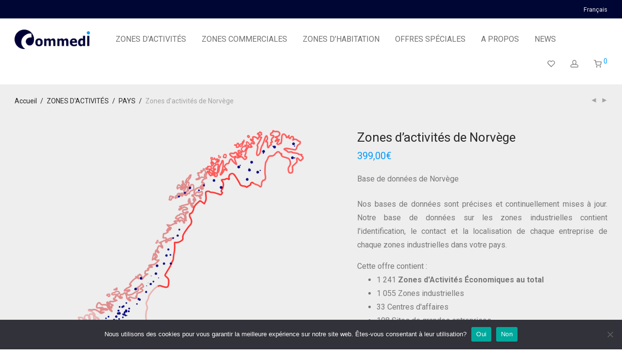

--- FILE ---
content_type: text/html; charset=UTF-8
request_url: https://commedi.fr/product/zones-d-activites-de-norvege/
body_size: 31375
content:
<!DOCTYPE html>

<html lang="fr-FR" class="footer-sticky-1">
    <head>
        <meta charset="UTF-8">
        <meta name="viewport" content="width=device-width, initial-scale=1.0, maximum-scale=1.0, user-scalable=no">
        
        <link rel="profile" href="https://gmpg.org/xfn/11">
		<link rel="pingback" href="https://commedi.fr/xmlrpc.php">
        
		<meta name='robots' content='index, follow, max-image-preview:large, max-snippet:-1, max-video-preview:-1' />
<link rel="alternate" href="https://commedi.fr/en/product/industrial-estates-of-norway/" hreflang="en" />
<link rel="alternate" href="https://commedi.fr/product/zones-d-activites-de-norvege/" hreflang="fr" />
<link rel="alternate" href="https://commedi.fr/es/product/parques-industriales-de-noruega/" hreflang="es" />

	<!-- This site is optimized with the Yoast SEO plugin v24.4 - https://yoast.com/wordpress/plugins/seo/ -->
	<title>Base de données des Zones d&#039;activités économiques de Norvège</title>
	<meta name="description" content="Base de données des Zones d&#039;activités de Norvège incluant zones industrielles et zones économiques avec contact et localisation." />
	<link rel="canonical" href="https://commedi.fr/product/zones-d-activites-de-norvege/" />
	<meta property="og:locale" content="fr_FR" />
	<meta property="og:locale:alternate" content="en_GB" />
	<meta property="og:locale:alternate" content="es_ES" />
	<meta property="og:type" content="article" />
	<meta property="og:title" content="Base de données des Zones d&#039;activités économiques de Norvège" />
	<meta property="og:description" content="Base de données des Zones d&#039;activités de Norvège incluant zones industrielles et zones économiques avec contact et localisation." />
	<meta property="og:url" content="https://commedi.fr/product/zones-d-activites-de-norvege/" />
	<meta property="og:site_name" content="Base de données des enseignes" />
	<meta property="article:publisher" content="https://www.facebook.com/people/Commedi/61556006292023/" />
	<meta property="article:modified_time" content="2025-04-17T13:57:59+00:00" />
	<meta property="og:image" content="https://commedi.fr/wp-content/uploads/2021/01/NO_ENT.png" />
	<meta property="og:image:width" content="3423" />
	<meta property="og:image:height" content="4014" />
	<meta property="og:image:type" content="image/png" />
	<meta name="twitter:card" content="summary_large_image" />
	<meta name="twitter:label1" content="Durée de lecture estimée" />
	<meta name="twitter:data1" content="1 minute" />
	<script type="application/ld+json" class="yoast-schema-graph">{"@context":"https://schema.org","@graph":[{"@type":"WebPage","@id":"https://commedi.fr/product/zones-d-activites-de-norvege/","url":"https://commedi.fr/product/zones-d-activites-de-norvege/","name":"Base de données des Zones d'activités économiques de Norvège","isPartOf":{"@id":"https://commedi.fr/#website"},"primaryImageOfPage":{"@id":"https://commedi.fr/product/zones-d-activites-de-norvege/#primaryimage"},"image":{"@id":"https://commedi.fr/product/zones-d-activites-de-norvege/#primaryimage"},"thumbnailUrl":"https://commedi.fr/wp-content/uploads/2021/01/NO_ENT.png","datePublished":"2021-01-28T13:33:55+00:00","dateModified":"2025-04-17T13:57:59+00:00","description":"Base de données des Zones d'activités de Norvège incluant zones industrielles et zones économiques avec contact et localisation.","breadcrumb":{"@id":"https://commedi.fr/product/zones-d-activites-de-norvege/#breadcrumb"},"inLanguage":"fr-FR","potentialAction":[{"@type":"ReadAction","target":["https://commedi.fr/product/zones-d-activites-de-norvege/"]}]},{"@type":"ImageObject","inLanguage":"fr-FR","@id":"https://commedi.fr/product/zones-d-activites-de-norvege/#primaryimage","url":"https://commedi.fr/wp-content/uploads/2021/01/NO_ENT.png","contentUrl":"https://commedi.fr/wp-content/uploads/2021/01/NO_ENT.png","width":3423,"height":4014,"caption":"Norway Firms"},{"@type":"BreadcrumbList","@id":"https://commedi.fr/product/zones-d-activites-de-norvege/#breadcrumb","itemListElement":[{"@type":"ListItem","position":1,"name":"Accueil","item":"https://commedi.fr/"},{"@type":"ListItem","position":2,"name":"Shop","item":"https://commedi.fr/shop/"},{"@type":"ListItem","position":3,"name":"Zones d&rsquo;activités de Norvège"}]},{"@type":"WebSite","@id":"https://commedi.fr/#website","url":"https://commedi.fr/","name":"Base de données des Zones d'Activités et Industrielles","description":"Base de données des enseignes","publisher":{"@id":"https://commedi.fr/#organization"},"alternateName":"Industrial estate database","potentialAction":[{"@type":"SearchAction","target":{"@type":"EntryPoint","urlTemplate":"https://commedi.fr/?s={search_term_string}"},"query-input":{"@type":"PropertyValueSpecification","valueRequired":true,"valueName":"search_term_string"}}],"inLanguage":"fr-FR"},{"@type":"Organization","@id":"https://commedi.fr/#organization","name":"Base de données des Zones d'Activités et Industrielles","alternateName":"Industrial estate database","url":"https://commedi.fr/","logo":{"@type":"ImageObject","inLanguage":"fr-FR","@id":"https://commedi.fr/#/schema/logo/image/","url":"https://commedi.fr/wp-content/uploads/2023/05/cropped-Icone-site.png","contentUrl":"https://commedi.fr/wp-content/uploads/2023/05/cropped-Icone-site.png","width":512,"height":512,"caption":"Base de données des Zones d'Activités et Industrielles"},"image":{"@id":"https://commedi.fr/#/schema/logo/image/"},"sameAs":["https://www.facebook.com/people/Commedi/61556006292023/"]}]}</script>
	<!-- / Yoast SEO plugin. -->


<link rel='dns-prefetch' href='//fonts.googleapis.com' />
<link rel='dns-prefetch' href='//hcaptcha.com' />
<link rel="alternate" type="application/rss+xml" title="Base de données des enseignes &raquo; Flux" href="https://commedi.fr/feed/" />
<link rel="alternate" type="application/rss+xml" title="Base de données des enseignes &raquo; Flux des commentaires" href="https://commedi.fr/comments/feed/" />
<link rel="alternate" type="application/rss+xml" title="Base de données des enseignes &raquo; Zones d&rsquo;activités de Norvège Flux des commentaires" href="https://commedi.fr/product/zones-d-activites-de-norvege/feed/" />
<link rel='stylesheet' id='wp-block-library-css' href='https://commedi.fr/wp-includes/css/dist/block-library/style.min.css?ver=6.6.4' type='text/css' media='all' />
<style id='classic-theme-styles-inline-css' type='text/css'>
/*! This file is auto-generated */
.wp-block-button__link{color:#fff;background-color:#32373c;border-radius:9999px;box-shadow:none;text-decoration:none;padding:calc(.667em + 2px) calc(1.333em + 2px);font-size:1.125em}.wp-block-file__button{background:#32373c;color:#fff;text-decoration:none}
</style>
<style id='global-styles-inline-css' type='text/css'>
:root{--wp--preset--aspect-ratio--square: 1;--wp--preset--aspect-ratio--4-3: 4/3;--wp--preset--aspect-ratio--3-4: 3/4;--wp--preset--aspect-ratio--3-2: 3/2;--wp--preset--aspect-ratio--2-3: 2/3;--wp--preset--aspect-ratio--16-9: 16/9;--wp--preset--aspect-ratio--9-16: 9/16;--wp--preset--color--black: #000000;--wp--preset--color--cyan-bluish-gray: #abb8c3;--wp--preset--color--white: #ffffff;--wp--preset--color--pale-pink: #f78da7;--wp--preset--color--vivid-red: #cf2e2e;--wp--preset--color--luminous-vivid-orange: #ff6900;--wp--preset--color--luminous-vivid-amber: #fcb900;--wp--preset--color--light-green-cyan: #7bdcb5;--wp--preset--color--vivid-green-cyan: #00d084;--wp--preset--color--pale-cyan-blue: #8ed1fc;--wp--preset--color--vivid-cyan-blue: #0693e3;--wp--preset--color--vivid-purple: #9b51e0;--wp--preset--gradient--vivid-cyan-blue-to-vivid-purple: linear-gradient(135deg,rgba(6,147,227,1) 0%,rgb(155,81,224) 100%);--wp--preset--gradient--light-green-cyan-to-vivid-green-cyan: linear-gradient(135deg,rgb(122,220,180) 0%,rgb(0,208,130) 100%);--wp--preset--gradient--luminous-vivid-amber-to-luminous-vivid-orange: linear-gradient(135deg,rgba(252,185,0,1) 0%,rgba(255,105,0,1) 100%);--wp--preset--gradient--luminous-vivid-orange-to-vivid-red: linear-gradient(135deg,rgba(255,105,0,1) 0%,rgb(207,46,46) 100%);--wp--preset--gradient--very-light-gray-to-cyan-bluish-gray: linear-gradient(135deg,rgb(238,238,238) 0%,rgb(169,184,195) 100%);--wp--preset--gradient--cool-to-warm-spectrum: linear-gradient(135deg,rgb(74,234,220) 0%,rgb(151,120,209) 20%,rgb(207,42,186) 40%,rgb(238,44,130) 60%,rgb(251,105,98) 80%,rgb(254,248,76) 100%);--wp--preset--gradient--blush-light-purple: linear-gradient(135deg,rgb(255,206,236) 0%,rgb(152,150,240) 100%);--wp--preset--gradient--blush-bordeaux: linear-gradient(135deg,rgb(254,205,165) 0%,rgb(254,45,45) 50%,rgb(107,0,62) 100%);--wp--preset--gradient--luminous-dusk: linear-gradient(135deg,rgb(255,203,112) 0%,rgb(199,81,192) 50%,rgb(65,88,208) 100%);--wp--preset--gradient--pale-ocean: linear-gradient(135deg,rgb(255,245,203) 0%,rgb(182,227,212) 50%,rgb(51,167,181) 100%);--wp--preset--gradient--electric-grass: linear-gradient(135deg,rgb(202,248,128) 0%,rgb(113,206,126) 100%);--wp--preset--gradient--midnight: linear-gradient(135deg,rgb(2,3,129) 0%,rgb(40,116,252) 100%);--wp--preset--font-size--small: 13px;--wp--preset--font-size--medium: 20px;--wp--preset--font-size--large: 36px;--wp--preset--font-size--x-large: 42px;--wp--preset--font-family--inter: "Inter", sans-serif;--wp--preset--font-family--cardo: Cardo;--wp--preset--spacing--20: 0.44rem;--wp--preset--spacing--30: 0.67rem;--wp--preset--spacing--40: 1rem;--wp--preset--spacing--50: 1.5rem;--wp--preset--spacing--60: 2.25rem;--wp--preset--spacing--70: 3.38rem;--wp--preset--spacing--80: 5.06rem;--wp--preset--shadow--natural: 6px 6px 9px rgba(0, 0, 0, 0.2);--wp--preset--shadow--deep: 12px 12px 50px rgba(0, 0, 0, 0.4);--wp--preset--shadow--sharp: 6px 6px 0px rgba(0, 0, 0, 0.2);--wp--preset--shadow--outlined: 6px 6px 0px -3px rgba(255, 255, 255, 1), 6px 6px rgba(0, 0, 0, 1);--wp--preset--shadow--crisp: 6px 6px 0px rgba(0, 0, 0, 1);}:where(.is-layout-flex){gap: 0.5em;}:where(.is-layout-grid){gap: 0.5em;}body .is-layout-flex{display: flex;}.is-layout-flex{flex-wrap: wrap;align-items: center;}.is-layout-flex > :is(*, div){margin: 0;}body .is-layout-grid{display: grid;}.is-layout-grid > :is(*, div){margin: 0;}:where(.wp-block-columns.is-layout-flex){gap: 2em;}:where(.wp-block-columns.is-layout-grid){gap: 2em;}:where(.wp-block-post-template.is-layout-flex){gap: 1.25em;}:where(.wp-block-post-template.is-layout-grid){gap: 1.25em;}.has-black-color{color: var(--wp--preset--color--black) !important;}.has-cyan-bluish-gray-color{color: var(--wp--preset--color--cyan-bluish-gray) !important;}.has-white-color{color: var(--wp--preset--color--white) !important;}.has-pale-pink-color{color: var(--wp--preset--color--pale-pink) !important;}.has-vivid-red-color{color: var(--wp--preset--color--vivid-red) !important;}.has-luminous-vivid-orange-color{color: var(--wp--preset--color--luminous-vivid-orange) !important;}.has-luminous-vivid-amber-color{color: var(--wp--preset--color--luminous-vivid-amber) !important;}.has-light-green-cyan-color{color: var(--wp--preset--color--light-green-cyan) !important;}.has-vivid-green-cyan-color{color: var(--wp--preset--color--vivid-green-cyan) !important;}.has-pale-cyan-blue-color{color: var(--wp--preset--color--pale-cyan-blue) !important;}.has-vivid-cyan-blue-color{color: var(--wp--preset--color--vivid-cyan-blue) !important;}.has-vivid-purple-color{color: var(--wp--preset--color--vivid-purple) !important;}.has-black-background-color{background-color: var(--wp--preset--color--black) !important;}.has-cyan-bluish-gray-background-color{background-color: var(--wp--preset--color--cyan-bluish-gray) !important;}.has-white-background-color{background-color: var(--wp--preset--color--white) !important;}.has-pale-pink-background-color{background-color: var(--wp--preset--color--pale-pink) !important;}.has-vivid-red-background-color{background-color: var(--wp--preset--color--vivid-red) !important;}.has-luminous-vivid-orange-background-color{background-color: var(--wp--preset--color--luminous-vivid-orange) !important;}.has-luminous-vivid-amber-background-color{background-color: var(--wp--preset--color--luminous-vivid-amber) !important;}.has-light-green-cyan-background-color{background-color: var(--wp--preset--color--light-green-cyan) !important;}.has-vivid-green-cyan-background-color{background-color: var(--wp--preset--color--vivid-green-cyan) !important;}.has-pale-cyan-blue-background-color{background-color: var(--wp--preset--color--pale-cyan-blue) !important;}.has-vivid-cyan-blue-background-color{background-color: var(--wp--preset--color--vivid-cyan-blue) !important;}.has-vivid-purple-background-color{background-color: var(--wp--preset--color--vivid-purple) !important;}.has-black-border-color{border-color: var(--wp--preset--color--black) !important;}.has-cyan-bluish-gray-border-color{border-color: var(--wp--preset--color--cyan-bluish-gray) !important;}.has-white-border-color{border-color: var(--wp--preset--color--white) !important;}.has-pale-pink-border-color{border-color: var(--wp--preset--color--pale-pink) !important;}.has-vivid-red-border-color{border-color: var(--wp--preset--color--vivid-red) !important;}.has-luminous-vivid-orange-border-color{border-color: var(--wp--preset--color--luminous-vivid-orange) !important;}.has-luminous-vivid-amber-border-color{border-color: var(--wp--preset--color--luminous-vivid-amber) !important;}.has-light-green-cyan-border-color{border-color: var(--wp--preset--color--light-green-cyan) !important;}.has-vivid-green-cyan-border-color{border-color: var(--wp--preset--color--vivid-green-cyan) !important;}.has-pale-cyan-blue-border-color{border-color: var(--wp--preset--color--pale-cyan-blue) !important;}.has-vivid-cyan-blue-border-color{border-color: var(--wp--preset--color--vivid-cyan-blue) !important;}.has-vivid-purple-border-color{border-color: var(--wp--preset--color--vivid-purple) !important;}.has-vivid-cyan-blue-to-vivid-purple-gradient-background{background: var(--wp--preset--gradient--vivid-cyan-blue-to-vivid-purple) !important;}.has-light-green-cyan-to-vivid-green-cyan-gradient-background{background: var(--wp--preset--gradient--light-green-cyan-to-vivid-green-cyan) !important;}.has-luminous-vivid-amber-to-luminous-vivid-orange-gradient-background{background: var(--wp--preset--gradient--luminous-vivid-amber-to-luminous-vivid-orange) !important;}.has-luminous-vivid-orange-to-vivid-red-gradient-background{background: var(--wp--preset--gradient--luminous-vivid-orange-to-vivid-red) !important;}.has-very-light-gray-to-cyan-bluish-gray-gradient-background{background: var(--wp--preset--gradient--very-light-gray-to-cyan-bluish-gray) !important;}.has-cool-to-warm-spectrum-gradient-background{background: var(--wp--preset--gradient--cool-to-warm-spectrum) !important;}.has-blush-light-purple-gradient-background{background: var(--wp--preset--gradient--blush-light-purple) !important;}.has-blush-bordeaux-gradient-background{background: var(--wp--preset--gradient--blush-bordeaux) !important;}.has-luminous-dusk-gradient-background{background: var(--wp--preset--gradient--luminous-dusk) !important;}.has-pale-ocean-gradient-background{background: var(--wp--preset--gradient--pale-ocean) !important;}.has-electric-grass-gradient-background{background: var(--wp--preset--gradient--electric-grass) !important;}.has-midnight-gradient-background{background: var(--wp--preset--gradient--midnight) !important;}.has-small-font-size{font-size: var(--wp--preset--font-size--small) !important;}.has-medium-font-size{font-size: var(--wp--preset--font-size--medium) !important;}.has-large-font-size{font-size: var(--wp--preset--font-size--large) !important;}.has-x-large-font-size{font-size: var(--wp--preset--font-size--x-large) !important;}
:where(.wp-block-post-template.is-layout-flex){gap: 1.25em;}:where(.wp-block-post-template.is-layout-grid){gap: 1.25em;}
:where(.wp-block-columns.is-layout-flex){gap: 2em;}:where(.wp-block-columns.is-layout-grid){gap: 2em;}
:root :where(.wp-block-pullquote){font-size: 1.5em;line-height: 1.6;}
</style>
<link rel='stylesheet' id='cookie-notice-front-css' href='https://commedi.fr/wp-content/plugins/cookie-notice/css/front.min.css?ver=2.5.5' type='text/css' media='all' />
<link rel='stylesheet' id='photoswipe-css' href='https://commedi.fr/wp-content/plugins/woocommerce/assets/css/photoswipe/photoswipe.min.css?ver=9.6.3' type='text/css' media='all' />
<link rel='stylesheet' id='photoswipe-default-skin-css' href='https://commedi.fr/wp-content/plugins/woocommerce/assets/css/photoswipe/default-skin/default-skin.min.css?ver=9.6.3' type='text/css' media='all' />
<style id='woocommerce-inline-inline-css' type='text/css'>
.woocommerce form .form-row .required { visibility: visible; }
</style>
<link rel='stylesheet' id='brands-styles-css' href='https://commedi.fr/wp-content/plugins/woocommerce/assets/css/brands.css?ver=9.6.3' type='text/css' media='all' />
<style id='akismet-widget-style-inline-css' type='text/css'>

			.a-stats {
				--akismet-color-mid-green: #357b49;
				--akismet-color-white: #fff;
				--akismet-color-light-grey: #f6f7f7;

				max-width: 350px;
				width: auto;
			}

			.a-stats * {
				all: unset;
				box-sizing: border-box;
			}

			.a-stats strong {
				font-weight: 600;
			}

			.a-stats a.a-stats__link,
			.a-stats a.a-stats__link:visited,
			.a-stats a.a-stats__link:active {
				background: var(--akismet-color-mid-green);
				border: none;
				box-shadow: none;
				border-radius: 8px;
				color: var(--akismet-color-white);
				cursor: pointer;
				display: block;
				font-family: -apple-system, BlinkMacSystemFont, 'Segoe UI', 'Roboto', 'Oxygen-Sans', 'Ubuntu', 'Cantarell', 'Helvetica Neue', sans-serif;
				font-weight: 500;
				padding: 12px;
				text-align: center;
				text-decoration: none;
				transition: all 0.2s ease;
			}

			/* Extra specificity to deal with TwentyTwentyOne focus style */
			.widget .a-stats a.a-stats__link:focus {
				background: var(--akismet-color-mid-green);
				color: var(--akismet-color-white);
				text-decoration: none;
			}

			.a-stats a.a-stats__link:hover {
				filter: brightness(110%);
				box-shadow: 0 4px 12px rgba(0, 0, 0, 0.06), 0 0 2px rgba(0, 0, 0, 0.16);
			}

			.a-stats .count {
				color: var(--akismet-color-white);
				display: block;
				font-size: 1.5em;
				line-height: 1.4;
				padding: 0 13px;
				white-space: nowrap;
			}
		
</style>
<link rel='stylesheet' id='stripe_styles-css' href='https://commedi.fr/wp-content/plugins/woocommerce-gateway-stripe/assets/css/stripe-styles.css?ver=9.1.1' type='text/css' media='all' />
<link rel='stylesheet' id='nm-portfolio-css' href='https://commedi.fr/wp-content/plugins/nm-portfolio/assets/css/nm-portfolio.css?ver=1.2.7' type='text/css' media='all' />
<link rel='stylesheet' id='normalize-css' href='https://commedi.fr/wp-content/themes/savoy/assets/css/third-party/normalize.min.css?ver=3.0.2' type='text/css' media='all' />
<link rel='stylesheet' id='slick-slider-css' href='https://commedi.fr/wp-content/themes/savoy/assets/css/third-party/slick.min.css?ver=1.5.5' type='text/css' media='all' />
<link rel='stylesheet' id='slick-slider-theme-css' href='https://commedi.fr/wp-content/themes/savoy/assets/css/third-party/slick-theme.min.css?ver=1.5.5' type='text/css' media='all' />
<link rel='stylesheet' id='magnific-popup-css' href='https://commedi.fr/wp-content/themes/savoy/assets/css/third-party/magnific-popup.min.css?ver=0.9.7' type='text/css' media='all' />
<link rel='stylesheet' id='nm-grid-css' href='https://commedi.fr/wp-content/themes/savoy/assets/css/grid.css?ver=2.5.5' type='text/css' media='all' />
<link rel='stylesheet' id='selectod-css' href='https://commedi.fr/wp-content/themes/savoy/assets/css/third-party/selectod.min.css?ver=3.8.1' type='text/css' media='all' />
<link rel='stylesheet' id='nm-shop-css' href='https://commedi.fr/wp-content/themes/savoy/assets/css/shop.css?ver=2.5.5' type='text/css' media='all' />
<link rel='stylesheet' id='nm-icons-css' href='https://commedi.fr/wp-content/themes/savoy/assets/css/font-icons/theme-icons/theme-icons.min.css?ver=2.5.5' type='text/css' media='all' />
<link rel='stylesheet' id='nm-core-css' href='https://commedi.fr/wp-content/themes/savoy/style.css?ver=2.5.5' type='text/css' media='all' />
<link rel='stylesheet' id='nm-elements-css' href='https://commedi.fr/wp-content/themes/savoy/assets/css/elements.css?ver=2.5.5' type='text/css' media='all' />
<link rel='stylesheet' id='redux-google-fonts-nm_theme_options-css' href='https://fonts.googleapis.com/css?family=Roboto%3A%2C400%2C700&#038;ver=1744735878' type='text/css' media='all' />
<link rel='stylesheet' id='nm-child-theme-css' href='https://commedi.fr/wp-content/themes/savoy-child/style.css?ver=6.6.4' type='text/css' media='all' />
<script type="text/javascript" id="cookie-notice-front-js-before">
/* <![CDATA[ */
var cnArgs = {"ajaxUrl":"https:\/\/commedi.fr\/wp-admin\/admin-ajax.php","nonce":"e788df7106","hideEffect":"fade","position":"bottom","onScroll":false,"onScrollOffset":100,"onClick":false,"cookieName":"cookie_notice_accepted","cookieTime":2592000,"cookieTimeRejected":2592000,"globalCookie":false,"redirection":false,"cache":false,"revokeCookies":false,"revokeCookiesOpt":"automatic"};
/* ]]> */
</script>
<script type="text/javascript" src="https://commedi.fr/wp-content/plugins/cookie-notice/js/front.min.js?ver=2.5.5" id="cookie-notice-front-js"></script>
<script type="text/javascript" src="https://commedi.fr/wp-includes/js/jquery/jquery.min.js?ver=3.7.1" id="jquery-core-js"></script>
<script type="text/javascript" src="https://commedi.fr/wp-includes/js/jquery/jquery-migrate.min.js?ver=3.4.1" id="jquery-migrate-js"></script>
<script type="text/javascript" src="https://commedi.fr/wp-content/plugins/woocommerce/assets/js/jquery-blockui/jquery.blockUI.min.js?ver=2.7.0-wc.9.6.3" id="jquery-blockui-js" defer="defer" data-wp-strategy="defer"></script>
<script type="text/javascript" id="wc-add-to-cart-js-extra">
/* <![CDATA[ */
var wc_add_to_cart_params = {"ajax_url":"\/wp-admin\/admin-ajax.php","wc_ajax_url":"\/?wc-ajax=%%endpoint%%","i18n_view_cart":"Voir le panier","cart_url":"https:\/\/commedi.fr\/cart\/","is_cart":"","cart_redirect_after_add":"no"};
/* ]]> */
</script>
<script type="text/javascript" src="https://commedi.fr/wp-content/plugins/woocommerce/assets/js/frontend/add-to-cart.min.js?ver=9.6.3" id="wc-add-to-cart-js" defer="defer" data-wp-strategy="defer"></script>
<script type="text/javascript" src="https://commedi.fr/wp-content/plugins/woocommerce/assets/js/flexslider/jquery.flexslider.min.js?ver=2.7.2-wc.9.6.3" id="flexslider-js" defer="defer" data-wp-strategy="defer"></script>
<script type="text/javascript" src="https://commedi.fr/wp-content/plugins/woocommerce/assets/js/photoswipe/photoswipe.min.js?ver=4.1.1-wc.9.6.3" id="photoswipe-js" defer="defer" data-wp-strategy="defer"></script>
<script type="text/javascript" src="https://commedi.fr/wp-content/plugins/woocommerce/assets/js/photoswipe/photoswipe-ui-default.min.js?ver=4.1.1-wc.9.6.3" id="photoswipe-ui-default-js" defer="defer" data-wp-strategy="defer"></script>
<script type="text/javascript" id="wc-single-product-js-extra">
/* <![CDATA[ */
var wc_single_product_params = {"i18n_required_rating_text":"Veuillez s\u00e9lectionner une note","i18n_product_gallery_trigger_text":"Voir la galerie d\u2019images en plein \u00e9cran","review_rating_required":"yes","flexslider":{"rtl":false,"animation":"fade","smoothHeight":false,"directionNav":true,"controlNav":"thumbnails","slideshow":false,"animationSpeed":300,"animationLoop":false,"allowOneSlide":false},"zoom_enabled":"","zoom_options":[],"photoswipe_enabled":"1","photoswipe_options":{"shareEl":true,"closeOnScroll":false,"history":false,"hideAnimationDuration":0,"showAnimationDuration":0,"showHideOpacity":true,"bgOpacity":1,"loop":false,"closeOnVerticalDrag":false,"barsSize":{"top":0,"bottom":0},"tapToClose":true,"tapToToggleControls":false,"shareButtons":[{"id":"facebook","label":"Share on Facebook","url":"https:\/\/www.facebook.com\/sharer\/sharer.php?u={{url}}"},{"id":"twitter","label":"Tweet","url":"https:\/\/twitter.com\/intent\/tweet?text={{text}}&url={{url}}"},{"id":"pinterest","label":"Pin it","url":"http:\/\/www.pinterest.com\/pin\/create\/button\/?url={{url}}&media={{image_url}}&description={{text}}"},{"id":"download","label":"Download image","url":"{{raw_image_url}}","download":true}]},"flexslider_enabled":"1"};
/* ]]> */
</script>
<script type="text/javascript" src="https://commedi.fr/wp-content/plugins/woocommerce/assets/js/frontend/single-product.min.js?ver=9.6.3" id="wc-single-product-js" defer="defer" data-wp-strategy="defer"></script>
<script type="text/javascript" src="https://commedi.fr/wp-content/plugins/woocommerce/assets/js/js-cookie/js.cookie.min.js?ver=2.1.4-wc.9.6.3" id="js-cookie-js" defer="defer" data-wp-strategy="defer"></script>
<script type="text/javascript" id="woocommerce-js-extra">
/* <![CDATA[ */
var woocommerce_params = {"ajax_url":"\/wp-admin\/admin-ajax.php","wc_ajax_url":"\/?wc-ajax=%%endpoint%%"};
/* ]]> */
</script>
<script type="text/javascript" src="https://commedi.fr/wp-content/plugins/woocommerce/assets/js/frontend/woocommerce.min.js?ver=9.6.3" id="woocommerce-js" defer="defer" data-wp-strategy="defer"></script>
<script type="text/javascript" id="woocommerce-tokenization-form-js-extra">
/* <![CDATA[ */
var wc_tokenization_form_params = {"is_registration_required":"1","is_logged_in":""};
/* ]]> */
</script>
<script type="text/javascript" src="https://commedi.fr/wp-content/plugins/woocommerce/assets/js/frontend/tokenization-form.min.js?ver=9.6.3" id="woocommerce-tokenization-form-js"></script>
<link rel="https://api.w.org/" href="https://commedi.fr/wp-json/" /><link rel="alternate" title="JSON" type="application/json" href="https://commedi.fr/wp-json/wp/v2/product/2757" /><link rel="EditURI" type="application/rsd+xml" title="RSD" href="https://commedi.fr/xmlrpc.php?rsd" />
<meta name="generator" content="WordPress 6.6.4" />
<meta name="generator" content="WooCommerce 9.6.3" />
<link rel='shortlink' href='https://commedi.fr/?p=2757' />
<link rel="alternate" title="oEmbed (JSON)" type="application/json+oembed" href="https://commedi.fr/wp-json/oembed/1.0/embed?url=https%3A%2F%2Fcommedi.fr%2Fproduct%2Fzones-d-activites-de-norvege%2F" />
<link rel="alternate" title="oEmbed (XML)" type="text/xml+oembed" href="https://commedi.fr/wp-json/oembed/1.0/embed?url=https%3A%2F%2Fcommedi.fr%2Fproduct%2Fzones-d-activites-de-norvege%2F&#038;format=xml" />
<style>
.h-captcha{position:relative;display:block;margin-bottom:2rem;padding:0;clear:both}.h-captcha[data-size="normal"]{width:303px;height:78px}.h-captcha[data-size="compact"]{width:164px;height:144px}.h-captcha[data-size="invisible"]{display:none}.h-captcha::before{content:'';display:block;position:absolute;top:0;left:0;background:url(https://commedi.fr/wp-content/plugins/hcaptcha-for-forms-and-more/assets/images/hcaptcha-div-logo.svg) no-repeat;border:1px solid #fff0;border-radius:4px}.h-captcha[data-size="normal"]::before{width:300px;height:74px;background-position:94% 28%}.h-captcha[data-size="compact"]::before{width:156px;height:136px;background-position:50% 79%}.h-captcha[data-theme="light"]::before,body.is-light-theme .h-captcha[data-theme="auto"]::before,.h-captcha[data-theme="auto"]::before{background-color:#fafafa;border:1px solid #e0e0e0}.h-captcha[data-theme="dark"]::before,body.is-dark-theme .h-captcha[data-theme="auto"]::before,html.wp-dark-mode-active .h-captcha[data-theme="auto"]::before,html.drdt-dark-mode .h-captcha[data-theme="auto"]::before{background-image:url(https://commedi.fr/wp-content/plugins/hcaptcha-for-forms-and-more/assets/images/hcaptcha-div-logo-white.svg);background-repeat:no-repeat;background-color:#333;border:1px solid #f5f5f5}@media (prefers-color-scheme:dark){.h-captcha[data-theme="auto"]::before{background-image:url(https://commedi.fr/wp-content/plugins/hcaptcha-for-forms-and-more/assets/images/hcaptcha-div-logo-white.svg);background-repeat:no-repeat;background-color:#333;border:1px solid #f5f5f5}}.h-captcha[data-theme="custom"]::before{background-color:initial}.h-captcha[data-size="invisible"]::before{display:none}.h-captcha iframe{position:relative}div[style*="z-index: 2147483647"] div[style*="border-width: 11px"][style*="position: absolute"][style*="pointer-events: none"]{border-style:none}
</style>
	<noscript><style>.woocommerce-product-gallery{ opacity: 1 !important; }</style></noscript>
	<meta name="generator" content="Elementor 3.27.3; features: additional_custom_breakpoints; settings: css_print_method-external, google_font-enabled, font_display-auto">
<style type="text/css">.recentcomments a{display:inline !important;padding:0 !important;margin:0 !important;}</style>			<style>
				.e-con.e-parent:nth-of-type(n+4):not(.e-lazyloaded):not(.e-no-lazyload),
				.e-con.e-parent:nth-of-type(n+4):not(.e-lazyloaded):not(.e-no-lazyload) * {
					background-image: none !important;
				}
				@media screen and (max-height: 1024px) {
					.e-con.e-parent:nth-of-type(n+3):not(.e-lazyloaded):not(.e-no-lazyload),
					.e-con.e-parent:nth-of-type(n+3):not(.e-lazyloaded):not(.e-no-lazyload) * {
						background-image: none !important;
					}
				}
				@media screen and (max-height: 640px) {
					.e-con.e-parent:nth-of-type(n+2):not(.e-lazyloaded):not(.e-no-lazyload),
					.e-con.e-parent:nth-of-type(n+2):not(.e-lazyloaded):not(.e-no-lazyload) * {
						background-image: none !important;
					}
				}
			</style>
			<style>
span[data-name="hcap-cf7"] .h-captcha{margin-bottom:0}span[data-name="hcap-cf7"]~input[type="submit"],span[data-name="hcap-cf7"]~button[type="submit"]{margin-top:2rem}
</style>
<style>
.woocommerce-form-register .h-captcha{margin-top:2rem}
</style>
<style id='wp-fonts-local' type='text/css'>
@font-face{font-family:Inter;font-style:normal;font-weight:300 900;font-display:fallback;src:url('https://commedi.fr/wp-content/plugins/woocommerce/assets/fonts/Inter-VariableFont_slnt,wght.woff2') format('woff2');font-stretch:normal;}
@font-face{font-family:Cardo;font-style:normal;font-weight:400;font-display:fallback;src:url('https://commedi.fr/wp-content/plugins/woocommerce/assets/fonts/cardo_normal_400.woff2') format('woff2');}
</style>
<link rel="icon" href="https://commedi.fr/wp-content/uploads/2023/05/cropped-Icone-site-32x32.png" sizes="32x32" />
<link rel="icon" href="https://commedi.fr/wp-content/uploads/2023/05/cropped-Icone-site-192x192.png" sizes="192x192" />
<link rel="apple-touch-icon" href="https://commedi.fr/wp-content/uploads/2023/05/cropped-Icone-site-180x180.png" />
<meta name="msapplication-TileImage" content="https://commedi.fr/wp-content/uploads/2023/05/cropped-Icone-site-270x270.png" />
<style type="text/css" class="nm-custom-styles">body{font-family:Roboto,sans-serif;}.nm-menu li a{font-size:16px;font-weight:normal;}#nm-mobile-menu .menu > li > a{font-weight:normal;}#nm-mobile-menu-main-ul.menu > li > a{font-size:15px;}#nm-mobile-menu-secondary-ul.menu li a{font-size:13px;}.vc_tta.vc_tta-accordion .vc_tta-panel-title > a,.vc_tta.vc_general .vc_tta-tab > a,.nm-team-member-content h2,.nm-post-slider-content h3,.vc_pie_chart .wpb_pie_chart_heading,.wpb_content_element .wpb_tour_tabs_wrapper .wpb_tabs_nav a,.wpb_content_element .wpb_accordion_header a,.woocommerce-order-details .order_details tfoot tr:last-child th,.woocommerce-order-details .order_details tfoot tr:last-child td,#order_review .shop_table tfoot .order-total,#order_review .shop_table tfoot .order-total,.cart-collaterals .shop_table tr.order-total,.shop_table.cart .nm-product-details a,#nm-shop-sidebar-popup #nm-shop-search input,.nm-shop-categories li a,.nm-shop-filter-menu li a,.woocommerce-message,.woocommerce-info,.woocommerce-error,blockquote,.commentlist .comment .comment-text .meta strong,.nm-related-posts-content h3,.nm-blog-no-results h1,.nm-term-description,.nm-blog-categories-list li a,.nm-blog-categories-toggle li a,.nm-blog-heading h1,#nm-mobile-menu-top-ul .nm-mobile-menu-item-search input{font-size:18px;}@media all and (max-width:768px){.vc_toggle_title h3{font-size:18px;}}@media all and (max-width:400px){#nm-shop-search input{font-size:18px;}}.add_to_cart_inline .add_to_cart_button,.add_to_cart_inline .amount,.nm-product-category-text > a,.nm-testimonial-description,.nm-feature h3,.nm_btn,.vc_toggle_content,.nm-message-box,.wpb_text_column,#nm-wishlist-table ul li.title .woocommerce-loop-product__title,.nm-order-track-top p,.customer_details h3,.woocommerce-order-details .order_details tbody,.woocommerce-MyAccount-content .shop_table tr th,.woocommerce-MyAccount-navigation ul li a,.nm-MyAccount-user-info .nm-username,.nm-MyAccount-dashboard,.nm-myaccount-lost-reset-password h2,.nm-login-form-divider span,.woocommerce-thankyou-order-details li strong,.woocommerce-order-received h3,#order_review .shop_table tbody .product-name,.woocommerce-checkout .nm-coupon-popup-wrap .nm-shop-notice,.nm-checkout-login-coupon .nm-shop-notice,.shop_table.cart .nm-product-quantity-pricing .product-subtotal,.shop_table.cart .product-quantity,.shop_attributes tr th,.shop_attributes tr td,#tab-description,.woocommerce-tabs .tabs li a,.woocommerce-product-details__short-description,.nm-shop-no-products h3,.nm-infload-controls a,#nm-shop-browse-wrap .term-description,.list_nosep .nm-shop-categories .nm-shop-sub-categories li a,.nm-shop-taxonomy-text .term-description,.nm-shop-loop-details h3,.woocommerce-loop-category__title,div.wpcf7-response-output,.wpcf7 .wpcf7-form-control,.widget_search button,.widget_product_search #searchsubmit,#wp-calendar caption,.widget .nm-widget-title,.post .entry-content,.comment-form p label,.no-comments,.commentlist .pingback p,.commentlist .trackback p,.commentlist .comment .comment-text .description,.nm-search-results .nm-post-content,.post-password-form > p:first-child,.nm-post-pagination a .long-title,.nm-blog-list .nm-post-content,.nm-blog-grid .nm-post-content,.nm-blog-classic .nm-post-content,.nm-blog-pagination a,.nm-blog-categories-list.columns li a,.page-numbers li a,.page-numbers li span,#nm-widget-panel .total,#nm-widget-panel .nm-cart-panel-item-price .amount,#nm-widget-panel .quantity .qty,#nm-widget-panel .nm-cart-panel-quantity-pricing > span.quantity,#nm-widget-panel .product-quantity,.nm-cart-panel-product-title,#nm-widget-panel .product_list_widget .empty,#nm-cart-panel-loader h5,.nm-widget-panel-header,.button,input[type=submit]{font-size:16px;}@media all and (max-width:991px){#nm-shop-sidebar .widget .nm-widget-title,.nm-shop-categories li a{font-size:16px;}}@media all and (max-width:768px){.vc_tta.vc_tta-accordion .vc_tta-panel-title > a,.vc_tta.vc_tta-tabs.vc_tta-tabs-position-left .vc_tta-tab > a,.vc_tta.vc_tta-tabs.vc_tta-tabs-position-top .vc_tta-tab > a,.wpb_content_element .wpb_tour_tabs_wrapper .wpb_tabs_nav a,.wpb_content_element .wpb_accordion_header a,.nm-term-description{font-size:16px;}}@media all and (max-width:550px){.shop_table.cart .nm-product-details a,.nm-shop-notice,.nm-related-posts-content h3{font-size:16px;}}@media all and (max-width:400px){.nm-product-category-text .nm-product-category-heading,.nm-team-member-content h2,#nm-wishlist-empty h1,.cart-empty,.nm-shop-filter-menu li a,.nm-blog-categories-list li a{font-size:16px;}}.vc_progress_bar .vc_single_bar .vc_label,.woocommerce-tabs .tabs li a span,.product .summary .price del .amount,#nm-shop-sidebar-popup-reset-button,#nm-shop-sidebar-popup .nm-shop-sidebar .widget:last-child .nm-widget-title,#nm-shop-sidebar-popup .nm-shop-sidebar .widget .nm-widget-title,.nm-shop-filter-menu li a i,.woocommerce-loop-category__title .count,span.wpcf7-not-valid-tip,.widget_rss ul li .rss-date,.wp-caption-text,.comment-respond h3 #cancel-comment-reply-link,.nm-blog-categories-toggle li .count,.nm-menu-wishlist-count,.nm-menu li.nm-menu-offscreen .nm-menu-cart-count,.nm-menu-cart .count,.nm-menu .sub-menu li a,body{font-size:14px;}@media all and (max-width:768px){.wpcf7 .wpcf7-form-control{font-size:14px;}}@media all and (max-width:400px){.nm-blog-grid .nm-post-content,.header-mobile-default .nm-menu-cart.no-icon .count{font-size:14px;}}#nm-wishlist-table .nm-variations-list,.nm-MyAccount-user-info .nm-logout-button.border,#order_review .place-order noscript,#payment .payment_methods li .payment_box,#order_review .shop_table tfoot .woocommerce-remove-coupon,.cart-collaterals .shop_table tr.cart-discount td a,#nm-shop-sidebar-popup #nm-shop-search-notice,.wc-item-meta,.variation,.woocommerce-password-hint,.woocommerce-password-strength,.nm-validation-inline-notices .form-row.woocommerce-invalid-required-field:after{font-size:12px;}body{font-weight:normal;}h1, .h1-size{font-weight:normal;}h2, .h2-size{font-weight:normal;}h3, .h3-size{font-weight:normal;}h4, .h4-size,h5, .h5-size,h6, .h6-size{font-weight:normal;}body{color:#777777;}.nm-portfolio-single-back a span {background:#777777;}.mfp-close,.wpb_content_element .wpb_tour_tabs_wrapper .wpb_tabs_nav li.ui-tabs-active a,.vc_pie_chart .vc_pie_chart_value,.vc_progress_bar .vc_single_bar .vc_label .vc_label_units,.nm-testimonial-description,.form-row label,.woocommerce-form__label,#nm-shop-search-close:hover,.products .price .amount,.nm-shop-loop-actions > a,.nm-shop-loop-actions > a:active,.nm-shop-loop-actions > a:focus,.nm-infload-controls a,.woocommerce-breadcrumb a, .woocommerce-breadcrumb span,.variations,.woocommerce-grouped-product-list-item__label a,.woocommerce-grouped-product-list-item__price ins .amount,.woocommerce-grouped-product-list-item__price > .amount,.nm-quantity-wrap .quantity .nm-qty-minus,.nm-quantity-wrap .quantity .nm-qty-plus,.product .summary .single_variation_wrap .nm-quantity-wrap label:not(.nm-qty-label-abbrev),.woocommerce-tabs .tabs li.active a,.shop_attributes th,.product_meta,.shop_table.cart .nm-product-details a,.shop_table.cart .product-quantity,.shop_table.cart .nm-product-quantity-pricing .product-subtotal,.shop_table.cart .product-remove a,.cart-collaterals,.nm-cart-empty,#order_review .shop_table,#payment .payment_methods li label,.woocommerce-thankyou-order-details li strong,.wc-bacs-bank-details li strong,.nm-MyAccount-user-info .nm-username strong,.woocommerce-MyAccount-navigation ul li a:hover,.woocommerce-MyAccount-navigation ul li.is-active a,.woocommerce-table--order-details,#nm-wishlist-empty .note i,a.dark,a:hover,.nm-blog-heading h1 strong,.nm-post-header .nm-post-meta a,.nm-post-pagination a,.commentlist > li .comment-text .meta strong,.commentlist > li .comment-text .meta strong a,.comment-form p label,.entry-content strong,blockquote,blockquote p,.widget_search button,.widget_product_search #searchsubmit,.widget_recent_comments ul li .comment-author-link,.widget_recent_comments ul li:before{color:#282828;}@media all and (max-width: 991px){.nm-shop-menu .nm-shop-filter-menu li a:hover,.nm-shop-menu .nm-shop-filter-menu li.active a,#nm-shop-sidebar .widget.show .nm-widget-title,#nm-shop-sidebar .widget .nm-widget-title:hover{color:#282828;}}.nm-portfolio-single-back a:hover span{background:#282828;}.wpb_content_element .wpb_tour_tabs_wrapper .wpb_tabs_nav a,.wpb_content_element .wpb_accordion_header a,#nm-shop-search-close,.woocommerce-breadcrumb,.nm-single-product-menu a,.star-rating:before,.woocommerce-tabs .tabs li a,.product_meta span.sku,.product_meta a,.nm-product-wishlist-button-wrap a,.nm-product-share a,.nm-wishlist-share ul li a:not(:hover),.nm-post-meta,.nm-post-share a,.nm-post-pagination a .short-title,.commentlist > li .comment-text .meta time{color:#a3a3a3;}.vc_toggle_title i,#nm-wishlist-empty p.icon i,h1{color:#282828;}h2{color:#282828;}h3{color:#282828;}h4, h5, h6{color:#282828;}a,a.dark:hover,a.gray:hover,a.invert-color:hover,.nm-highlight-text,.nm-highlight-text h1,.nm-highlight-text h2,.nm-highlight-text h3,.nm-highlight-text h4,.nm-highlight-text h5,.nm-highlight-text h6,.nm-highlight-text p,.nm-menu-wishlist-count,.nm-menu-cart a .count,.nm-menu li.nm-menu-offscreen .nm-menu-cart-count,.page-numbers li span.current,.page-numbers li a:hover,.nm-blog .sticky .nm-post-thumbnail:before,.nm-blog .category-sticky .nm-post-thumbnail:before,.nm-blog-categories-list li a:hover,.nm-blog-categories ul li.current-cat a,.widget ul li.active,.widget ul li a:hover,.widget ul li a:focus,.widget ul li a.active,#wp-calendar tbody td a,.nm-banner-link.type-txt:hover,.nm-banner.text-color-light .nm-banner-link.type-txt:hover,.nm-portfolio-categories li.current a,.add_to_cart_inline ins,.nm-product-categories.layout-separated .product-category:hover .nm-product-category-text > a,.woocommerce-breadcrumb a:hover,.products .price ins .amount,.products .price ins,.no-touch .nm-shop-loop-actions > a:hover,.nm-shop-menu ul li a:hover,.nm-shop-menu ul li.current-cat > a,.nm-shop-menu ul li.active a,.nm-shop-heading span,.nm-single-product-menu a:hover,.woocommerce-product-gallery__trigger:hover,.woocommerce-product-gallery .flex-direction-nav a:hover,.product-summary .price .amount,.product-summary .price ins,.product .summary .price .amount,.nm-product-wishlist-button-wrap a.added:active,.nm-product-wishlist-button-wrap a.added:focus,.nm-product-wishlist-button-wrap a.added:hover,.nm-product-wishlist-button-wrap a.added,.woocommerce-tabs .tabs li a span,#review_form .comment-form-rating .stars:hover a,#review_form .comment-form-rating .stars.has-active a,.product_meta a:hover,.star-rating span:before,.nm-order-view .commentlist li .comment-text .meta,.nm_widget_price_filter ul li.current,.post-type-archive-product .widget_product_categories .product-categories > li:first-child > a,.widget_product_categories ul li.current-cat > a,.widget_layered_nav ul li.chosen a,.widget_layered_nav_filters ul li.chosen a,.product_list_widget li ins .amount,.woocommerce.widget_rating_filter .wc-layered-nav-rating.chosen > a,.nm-wishlist-button.added:active,.nm-wishlist-button.added:focus,.nm-wishlist-button.added:hover,.nm-wishlist-button.added,.slick-prev:not(.slick-disabled):hover,.slick-next:not(.slick-disabled):hover,.flickity-button:hover,.pswp__button:hover,.nm-portfolio-categories li a:hover{color:#0099ff;}.nm-blog-categories ul li.current-cat a,.nm-portfolio-categories li.current a,.woocommerce-product-gallery.pagination-enabled .flex-control-thumbs li img.flex-active,.widget_layered_nav ul li.chosen a,.widget_layered_nav_filters ul li.chosen a,.slick-dots li.slick-active button,.flickity-page-dots .dot.is-selected{border-color:#0099ff;}.blockUI.blockOverlay:after,.nm-loader:after,.nm-image-overlay:before,.nm-image-overlay:after,.gallery-icon:before,.gallery-icon:after,.widget_tag_cloud a:hover,.widget_product_tag_cloud a:hover{background:#0099ff;}@media all and (max-width:400px){.woocommerce-product-gallery.pagination-enabled .flex-control-thumbs li img.flex-active,.slick-dots li.slick-active button,.flickity-page-dots .dot.is-selected{background:#0099ff;}}.header-border-1 .nm-header,.nm-blog-list .nm-post-divider,#nm-blog-pagination.infinite-load,.nm-post-pagination,.no-post-comments .nm-related-posts,.nm-footer-widgets.has-border,#nm-shop-browse-wrap.nm-shop-description-borders .term-description,.nm-shop-sidebar-default #nm-shop-sidebar .widget,.nm-infload-controls a,.woocommerce-tabs,.upsells,.related,.shop_table.cart tr td,#order_review .shop_table tbody tr th,#order_review .shop_table tbody tr td,#payment .payment_methods,#payment .payment_methods li,.woocommerce-MyAccount-orders tr td,.woocommerce-MyAccount-orders tr:last-child td,.woocommerce-table--order-details tbody tr td,.woocommerce-table--order-details tbody tr:first-child td,.woocommerce-table--order-details tfoot tr:last-child td,.woocommerce-table--order-details tfoot tr:last-child th,#nm-wishlist-table > ul > li,#nm-wishlist-table > ul:first-child > li,.wpb_accordion .wpb_accordion_section,.nm-portfolio-single-footer{border-color:#eeeeee;}.nm-blog-classic .nm-post-divider,.nm-search-results .nm-post-divider{background:#eeeeee;}.nm-blog-categories-list li span,.nm-shop-menu ul li > span,.nm-portfolio-categories li span{color: #cccccc;}.nm-post-meta:before,.nm-testimonial-author span:before{background:#cccccc;}.button,input[type=submit],.widget_tag_cloud a, .widget_product_tag_cloud a,.add_to_cart_inline .add_to_cart_button,#nm-shop-sidebar-popup-button,#order_review .shop_table tbody .product-name .product-quantity{color:#ffffff;background-color:#282828;}.button:hover,input[type=submit]:hover{color:#ffffff;}#nm-blog-pagination a,.button.border{border-color:#aaaaaa;}#nm-blog-pagination a,#nm-blog-pagination a:hover,.button.border,.button.border:hover{color:#282828;}#nm-blog-pagination a:not([disabled]):hover,.button.border:not([disabled]):hover{color:#282828;border-color:#282828;}.product-summary .quantity .nm-qty-minus,.product-summary .quantity .nm-qty-plus{color:#282828;}.nm-page-wrap{background-color:#ffffff;}.nm-header-search{background:#ffffff;}.woocommerce-cart .blockOverlay,.woocommerce-checkout .blockOverlay {background-color:#ffffff !important;}.nm-top-bar{background:#000633;}.nm-top-bar .nm-top-bar-text,.nm-top-bar .nm-top-bar-text a,.nm-top-bar .nm-menu > li > a,.nm-top-bar .nm-menu > li > a:hover,.nm-top-bar-social li i{color:#eeeeee;}.nm-header-placeholder{height:84px;}.nm-header{line-height:50px;padding-top:17px;padding-bottom:17px;background:#ffffff;}.home .nm-header{background:#ffffff;}.mobile-menu-open .nm-header{background:#ffffff !important;}.header-on-scroll .nm-header,.home.header-transparency.header-on-scroll .nm-header{background:#ffffff;}.header-on-scroll .nm-header:not(.static-on-scroll){padding-top:10px;padding-bottom:10px;}.nm-header.stacked .nm-header-logo,.nm-header.stacked-centered .nm-header-logo{padding-bottom:0px;}.nm-header-logo img{height:40px;}@media all and (max-width:991px){.nm-header-placeholder{height:70px;}.nm-header{line-height:50px;padding-top:10px;padding-bottom:10px;}.nm-header.stacked .nm-header-logo,.nm-header.stacked-centered .nm-header-logo{padding-bottom:0px;}.nm-header-logo img{height:32px;}}@media all and (max-width:400px){.nm-header-placeholder{height:70px;}.nm-header{line-height:50px;}.nm-header-logo img{height:30px;}}.nm-menu li a{color:#707070;}.nm-menu li a:hover{color:#282828;}.header-transparency-light:not(.header-on-scroll):not(.mobile-menu-open) #nm-main-menu-ul > li > a,.header-transparency-light:not(.header-on-scroll):not(.mobile-menu-open) #nm-right-menu-ul > li > a{color:#ffffff;}.header-transparency-dark:not(.header-on-scroll):not(.mobile-menu-open) #nm-main-menu-ul > li > a,.header-transparency-dark:not(.header-on-scroll):not(.mobile-menu-open) #nm-right-menu-ul > li > a{color:#282828;}.header-transparency-light:not(.header-on-scroll):not(.mobile-menu-open) #nm-main-menu-ul > li > a:hover,.header-transparency-light:not(.header-on-scroll):not(.mobile-menu-open) #nm-right-menu-ul > li > a:hover{color:#dcdcdc;}.header-transparency-dark:not(.header-on-scroll):not(.mobile-menu-open) #nm-main-menu-ul > li > a:hover,.header-transparency-dark:not(.header-on-scroll):not(.mobile-menu-open) #nm-right-menu-ul > li > a:hover{color:#707070;}.no-touch .header-transparency-light:not(.header-on-scroll):not(.mobile-menu-open) .nm-header:hover{background-color:transparent;}.no-touch .header-transparency-dark:not(.header-on-scroll):not(.mobile-menu-open) .nm-header:hover{background-color:transparent;}.nm-menu .sub-menu{background:#000633;}.nm-menu .sub-menu li a{color:#a0a0a0;}.nm-menu .megamenu > .sub-menu > ul > li:not(.nm-menu-item-has-image) > a,.nm-menu .sub-menu li a .label,.nm-menu .sub-menu li a:hover{color:#eeeeee;}.nm-menu .megamenu.full > .sub-menu{padding-top:28px;padding-bottom:15px;background:#ffffff;}.nm-menu .megamenu.full > .sub-menu > ul{max-width:1280px;}.nm-menu .megamenu.full .sub-menu li a{color:#777777;}.nm-menu .megamenu.full > .sub-menu > ul > li:not(.nm-menu-item-has-image) > a,.nm-menu .megamenu.full .sub-menu li a:hover{color:#282828;}.nm-menu .megamenu > .sub-menu > ul > li.nm-menu-item-has-image{border-right-color:#eeeeee;}.nm-menu-icon span{background:#707070;}.header-transparency-light:not(.header-on-scroll):not(.mobile-menu-open) .nm-menu-icon span{background:#ffffff;}.header-transparency-dark:not(.header-on-scroll):not(.mobile-menu-open) .nm-menu-icon span{background:#282828;}#nm-mobile-menu{ background:#ffffff;}#nm-mobile-menu .menu li{border-bottom-color:#eeeeee;}#nm-mobile-menu .menu a,#nm-mobile-menu .menu li .nm-menu-toggle,#nm-mobile-menu-top-ul .nm-mobile-menu-item-search input,#nm-mobile-menu-top-ul .nm-mobile-menu-item-search span,.nm-mobile-menu-social-ul li a{color:#555555;}.no-touch #nm-mobile-menu .menu a:hover,#nm-mobile-menu .menu li.active > a,#nm-mobile-menu .menu > li.active > .nm-menu-toggle:before,#nm-mobile-menu .menu a .label,.nm-mobile-menu-social-ul li a:hover{color:#282828;}#nm-mobile-menu .sub-menu{border-top-color:#eeeeee;}.nm-footer-widgets{padding-top:55px;padding-bottom:15px;background-color:#ffffff;}.nm-footer-widgets,.nm-footer-widgets .widget ul li a,.nm-footer-widgets a{color:#777777;}.nm-footer-widgets .widget .nm-widget-title{color:#282828;}.nm-footer-widgets .widget ul li a:hover,.nm-footer-widgets a:hover{color:#0099ff;}.nm-footer-widgets .widget_tag_cloud a:hover,.nm-footer-widgets .widget_product_tag_cloud a:hover{background:#0099ff;}@media all and (max-width:991px){.nm-footer-widgets{padding-top:55px;padding-bottom:15px;}}.nm-footer-bar{color:#aaaaaa;}.nm-footer-bar-inner{padding-top:30px;padding-bottom:30px;background-color:#282828;}.nm-footer-bar a{color:#aaaaaa;}.nm-footer-bar a:hover,.nm-footer-bar-social li i{color:#eeeeee;}.nm-footer-bar .menu > li{border-bottom-color:#3a3a3a;}@media all and (max-width:991px){.nm-footer-bar-inner{padding-top:30px;padding-bottom:30px;}}.nm-comments{background:#f7f7f7;}.nm-comments .commentlist > li,.nm-comments .commentlist .pingback,.nm-comments .commentlist .trackback{border-color:#e7e7e7;}#nm-shop-products-overlay,#nm-shop{background-color:#ffffff;}#nm-shop-taxonomy-header.has-image{height:370px;}.nm-shop-taxonomy-text-col{max-width:none;}.nm-shop-taxonomy-text h1{color:#282828;}.nm-shop-taxonomy-text .term-description{color:#777777;}@media all and (max-width:991px){#nm-shop-taxonomy-header.has-image{height:370px;}}@media all and (max-width:768px){#nm-shop-taxonomy-header.has-image{height:210px;}} .nm-shop-widget-scroll{height:145px;}.onsale{color:#282828;background:#ffffff;}.products li.outofstock .nm-shop-loop-thumbnail > a:after{color:#282828;background:#ffffff;}.nm-shop-loop-thumbnail{background:#eeeeee;}.has-bg-color .nm-single-product-bg{background:#eeeeee;}.nm-featured-video-icon{color:#282828;background:#ffffff;}@media all and (max-width:1080px){.woocommerce-product-gallery__wrapper{max-width:500px;}.has-bg-color .woocommerce-product-gallery {background:#eeeeee;}}@media all and (max-width:1080px){.woocommerce-product-gallery.pagination-enabled .flex-control-thumbs{background-color:#ffffff;}}.nm-variation-control.nm-variation-control-color li i{width:19px;height:19px;}.nm-variation-control.nm-variation-control-image li .nm-pa-image-thumbnail-wrap{width:19px;height:19px;}h1.nm-banner-title, h2.nm-banner-subtitle.nm-alt-font{color: #768fad !important;font-weight: bold;opacity: 70%;}h2.nm-banner-subtitle.nm-alt-font{margin-top: 1% !important;}h2.nm-product-category-heading{text-align: center;width: 100%;font-weight: bold;opacity: 80%;padding-bottom: 3% !important;font-size: 1.5rem !important;}li.product-category.first div.nm-product-category-inner div.nm-product-category-text h2.nm-product-category-heading{box-shadow: 0vw 5vw 10vw red;}li.product-category.last div.nm-product-category-inner div.nm-product-category-text h2.nm-product-category-heading{box-shadow: 0vw 5vw 10vw #487c95;background: linear-gradient(90deg, #88b9d288 0%, #0000 25%, transparent 75%, #88b9d288 100%);}li.product-category div.nm-product-category-inner div.nm-product-category-text a.invert-color{ display: none; } .HomePageStatsListContainer li{ list-style-position: unset; list-style: disc;}</style>
<style type="text/css" class="nm-translation-styles">.products li.outofstock .nm-shop-loop-thumbnail > a:after{content:"Rupture de stock";}.nm-validation-inline-notices .form-row.woocommerce-invalid-required-field:after{content:"Required field.";}</style>
    </head>
    
	<body data-rsssl=1 class="product-template-default single single-product postid-2757 theme-savoy cookies-not-set woocommerce woocommerce-page woocommerce-no-js nm-page-load-transition-0 nm-preload has-top-bar top-bar-mobile-rc header-fixed header-mobile-default header-border-1 widget-panel-dark elementor-default elementor-kit-184">
                
        <div class="nm-page-overflow">
            <div class="nm-page-wrap">
                <div id="nm-top-bar" class="nm-top-bar">
    <div class="nm-row">
        <div class="nm-top-bar-left col-xs-6">
            
            <div class="nm-top-bar-text">
                            </div>
        </div>

        <div class="nm-top-bar-right col-xs-6">
            
            <ul id="nm-top-menu" class="nm-menu"><li id="menu-item-3122" class="pll-parent-menu-item menu-item menu-item-type-custom menu-item-object-custom menu-item-has-children menu-item-3122"><a href="#pll_switcher">Français</a>
<ul class="sub-menu">
	<li id="menu-item-3122-en" class="lang-item lang-item-93 lang-item-en lang-item-first menu-item menu-item-type-custom menu-item-object-custom menu-item-3122-en"><a href="https://commedi.fr/en/product/industrial-estates-of-norway/" hreflang="en-GB" lang="en-GB">English</a></li>
	<li id="menu-item-3122-es" class="lang-item lang-item-120 lang-item-es menu-item menu-item-type-custom menu-item-object-custom menu-item-3122-es"><a href="https://commedi.fr/es/product/parques-industriales-de-noruega/" hreflang="es-ES" lang="es-ES">Español</a></li>
</ul>
</li>
</ul>        </div>
    </div>                
</div>                            
                <div class="nm-page-wrap-inner">
                    <div id="nm-header-placeholder" class="nm-header-placeholder"></div>

<header id="nm-header" class="nm-header default resize-on-scroll clear">
        <div class="nm-header-inner">
        <div class="nm-header-row nm-row">
    <div class="nm-header-col col-xs-12">
                
        <div class="nm-header-logo">
    <a href="https://commedi.fr/">
        <img src="https://commedi.fr/wp-content/uploads/2024/02/Logo-Commedi_HD_2020-min.png" class="nm-logo" alt="Base de données des enseignes">
            </a>
</div>
                       
        <nav class="nm-main-menu">
            <ul id="nm-main-menu-ul" class="nm-menu">
                <li id="menu-item-7493" class="menu-item menu-item-type-taxonomy menu-item-object-product_cat current-product-ancestor current-menu-parent current-product-parent menu-item-has-children menu-item-7493"><a href="https://commedi.fr/categorie-produit/zones-d-activites/">ZONES D&rsquo;ACTIVITÉS</a>
<div class='sub-menu'><div class='nm-sub-menu-bridge'></div><ul class='nm-sub-menu-ul'>
	<li id="menu-item-8732" class="menu-item menu-item-type-custom menu-item-object-custom menu-item-8732"><a href="https://commedi.fr/liste-des-pays?category=firm">LISTE DES PAYS</a></li>
	<li id="menu-item-7496" class="menu-item menu-item-type-taxonomy menu-item-object-product_cat menu-item-7496"><a href="https://commedi.fr/categorie-produit/zones-d-activites/zones-commerciales-afrique/">AFRIQUE</a></li>
	<li id="menu-item-7899" class="menu-item menu-item-type-custom menu-item-object-custom menu-item-7899"><a href="https://commedi.fr/categorie-produit/zones-commerciales/amerique-du-nord/">AMÉRIQUE DU NORD</a></li>
	<li id="menu-item-7498" class="menu-item menu-item-type-taxonomy menu-item-object-product_cat menu-item-7498"><a href="https://commedi.fr/categorie-produit/zones-d-activites/zones-industrielles-amerique-du-sud/">AMÉRIQUE DU SUD</a></li>
	<li id="menu-item-7497" class="menu-item menu-item-type-taxonomy menu-item-object-product_cat menu-item-7497"><a href="https://commedi.fr/categorie-produit/zones-d-activites/zones-activites-asie/">ASIE</a></li>
	<li id="menu-item-7495" class="menu-item menu-item-type-taxonomy menu-item-object-product_cat menu-item-7495"><a href="https://commedi.fr/categorie-produit/zones-d-activites/zones-industrielles-usa/">ETATS-UNIS</a></li>
	<li id="menu-item-7494" class="menu-item menu-item-type-taxonomy menu-item-object-product_cat menu-item-7494"><a href="https://commedi.fr/en/categorie-produit/industrial-estates/industrial-estates-europe/">EUROPE</a></li>
	<li id="menu-item-8455" class="menu-item menu-item-type-custom menu-item-object-custom menu-item-8455"><a href="https://commedi.fr/categorie-produit/zones-d-activites/zones-industrielles-oceanie/">OCEANIE</a></li>
</ul></div>
</li>
<li id="menu-item-7636" class="menu-item menu-item-type-taxonomy menu-item-object-product_cat menu-item-has-children menu-item-7636"><a href="https://commedi.fr/categorie-produit/zones-commerciales/">ZONES COMMERCIALES</a>
<div class='sub-menu'><div class='nm-sub-menu-bridge'></div><ul class='nm-sub-menu-ul'>
	<li id="menu-item-8733" class="menu-item menu-item-type-custom menu-item-object-custom menu-item-8733"><a href="https://commedi.fr/liste-des-pays?category=shop">LISTE DES PAYS</a></li>
	<li id="menu-item-7975" class="menu-item menu-item-type-custom menu-item-object-custom menu-item-7975"><a href="https://commedi.fr/categorie-produit/zones-commerciales/zones_commerciales_afrique/">AFRIQUE</a></li>
	<li id="menu-item-8215" class="menu-item menu-item-type-custom menu-item-object-custom menu-item-8215"><a href="https://commedi.fr/categorie-produit/zones-commerciales/magasins_asie/">ASIE</a></li>
	<li id="menu-item-7901" class="menu-item menu-item-type-custom menu-item-object-custom menu-item-7901"><a href="https://commedi.fr/categorie-produit/zones-commerciales/amerique-du-nord/">AMÉRIQUE DU NORD</a></li>
	<li id="menu-item-7902" class="menu-item menu-item-type-custom menu-item-object-custom menu-item-7902"><a href="https://commedi.fr/categorie-produit/zones-commerciales/zones-commerciales-amerique-du-sud/">AMÉRIQUE DU SUD</a></li>
	<li id="menu-item-7898" class="menu-item menu-item-type-custom menu-item-object-custom menu-item-7898"><a href="https://commedi.fr/categorie-produit/zones-commerciales/zones-commerciales-europe/">EUROPE</a></li>
	<li id="menu-item-8458" class="menu-item menu-item-type-custom menu-item-object-custom menu-item-8458"><a href="https://commedi.fr/categorie-produit/zones-commerciales/zones-commerciales-moyen-orient/">MOYEN-ORIENT</a></li>
	<li id="menu-item-7900" class="menu-item menu-item-type-custom menu-item-object-custom menu-item-7900"><a href="https://commedi.fr/categorie-produit/zones-commerciales/zones_commerciales_oceanie/">OCÉANIE</a></li>
</ul></div>
</li>
<li id="menu-item-7705" class="menu-item menu-item-type-custom menu-item-object-custom menu-item-7705"><a href="https://commedi.fr/categorie-produit/zones-habitation">ZONES D&rsquo;HABITATION</a></li>
<li id="menu-item-8465" class="menu-item menu-item-type-custom menu-item-object-custom menu-item-8465"><a href="https://commedi.fr/categorie-produit/offres-speciales">OFFRES SPÉCIALES</a></li>
<li id="menu-item-6297" class="menu-item menu-item-type-custom menu-item-object-custom menu-item-has-children menu-item-6297"><a>A PROPOS</a>
<div class='sub-menu'><div class='nm-sub-menu-bridge'></div><ul class='nm-sub-menu-ul'>
	<li id="menu-item-3064" class="menu-item menu-item-type-post_type menu-item-object-page menu-item-3064"><a href="https://commedi.fr/a-propos/">A PROPOS DE NOUS</a></li>
	<li id="menu-item-6298" class="menu-item menu-item-type-post_type menu-item-object-page menu-item-6298"><a href="https://commedi.fr/cas-dusage/">CAS D&rsquo;USAGE</a></li>
</ul></div>
</li>
<li id="menu-item-7847" class="menu-item menu-item-type-post_type menu-item-object-page menu-item-7847"><a href="https://commedi.fr/blog/">NEWS</a></li>
            </ul>
        </nav>
        
        <nav class="nm-right-menu">
            <ul id="nm-right-menu-ul" class="nm-menu">
                <li class="nm-menu-wishlist menu-item-default"><a href="https://commedi.fr/wishlist/"><i class="nm-font nm-font-heart-outline"></i></a></li><li class="nm-menu-account menu-item-default"><a href="https://commedi.fr/my-account/" id="nm-menu-account-btn"><i class="nm-myaccount-icon nm-font nm-font-head"></i></a></li><li class="nm-menu-cart menu-item-default has-icon"><a href="#" id="nm-menu-cart-btn"><i class="nm-menu-cart-icon nm-font nm-font-cart"></i> <span class="nm-menu-cart-count count nm-count-zero">0</span></a></li>                <li class="nm-menu-offscreen menu-item-default">
                    <span class="nm-menu-cart-count count nm-count-zero">0</span>                    <a href="#" id="nm-mobile-menu-button" class="clicked"><div class="nm-menu-icon"><span class="line-1"></span><span class="line-2"></span><span class="line-3"></span></div></a>
                </li>
            </ul>
        </nav>

            </div>
</div>    </div>
</header>


	
		
			<div class="woocommerce-notices-wrapper"></div>
<div id="product-2757" class="nm-single-product layout-default gallery-col-6 summary-col-6 thumbnails-vertical has-bg-color meta-layout-default tabs-layout-default product type-product post-2757 status-publish first instock product_cat-zones-industrielles-europe product_cat-zones-industriels-pays product_cat-tout product_cat-zones-d-activites product_tag-base_de_donnees product_tag-europe has-post-thumbnail virtual sold-individually taxable purchasable product-type-simple">
    <div class="nm-single-product-bg clear">
    
        
<div class="nm-single-product-top">
    <div class="nm-row">
        <div class="col-xs-9">
            <nav id="nm-breadcrumb" class="woocommerce-breadcrumb" itemprop="breadcrumb"><a href="https://commedi.fr/">Accueil</a><span class="delimiter">/</span><a href="https://commedi.fr/categorie-produit/zones-d-activites/">ZONES D&#039;ACTIVITÉS</a><span class="delimiter">/</span><a href="https://commedi.fr/categorie-produit/zones-d-activites/zones-industriels-pays/">PAYS</a><span class="delimiter">/</span>Zones d&rsquo;activités de Norvège</nav>        </div>

        <div class="col-xs-3">
            <div class="nm-single-product-menu">
                <a href="https://commedi.fr/product/zones-commerciales-du-portugal/" rel="next"><i class="nm-font nm-font-media-play flip"></i></a><a href="https://commedi.fr/product/zones-commerciales-de-norvege/" rel="prev"><i class="nm-font nm-font-media-play"></i></a>            </div>
        </div>
    </div>
</div>
        
        <div id="nm-shop-notices-wrap"></div>
        <div class="nm-single-product-showcase">
            <div class="nm-single-product-summary-row nm-row">
                <div class="nm-single-product-summary-col col-xs-12">
                    <div class="woocommerce-product-gallery woocommerce-product-gallery--with-images woocommerce-product-gallery--columns-4 images lightbox-enabled" data-columns="4" style="opacity: 0; transition: opacity .25s ease-in-out;">
	    
    <figure class="woocommerce-product-gallery__wrapper">
		<div data-thumb="https://commedi.fr/wp-content/uploads/2021/01/NO_ENT-100x100.png" data-thumb-alt="Norway Firms" data-thumb-srcset="https://commedi.fr/wp-content/uploads/2021/01/NO_ENT-100x100.png 100w, https://commedi.fr/wp-content/uploads/2021/01/NO_ENT-350x350.png 350w, https://commedi.fr/wp-content/uploads/2021/01/NO_ENT-150x150.png 150w"  data-thumb-sizes="(max-width: 100px) 100vw, 100px" class="woocommerce-product-gallery__image"><a href="https://commedi.fr/wp-content/uploads/2021/01/NO_ENT.png"><img fetchpriority="high" width="680" height="797" src="https://commedi.fr/wp-content/uploads/2021/01/NO_ENT-680x797.png" class="wp-post-image" alt="Norway Firms" data-caption="Norway Firms" data-src="https://commedi.fr/wp-content/uploads/2021/01/NO_ENT.png" data-large_image="https://commedi.fr/wp-content/uploads/2021/01/NO_ENT.png" data-large_image_width="3423" data-large_image_height="4014" decoding="async" srcset="https://commedi.fr/wp-content/uploads/2021/01/NO_ENT-680x797.png 680w, https://commedi.fr/wp-content/uploads/2021/01/NO_ENT-256x300.png 256w, https://commedi.fr/wp-content/uploads/2021/01/NO_ENT-873x1024.png 873w, https://commedi.fr/wp-content/uploads/2021/01/NO_ENT-768x901.png 768w, https://commedi.fr/wp-content/uploads/2021/01/NO_ENT-1310x1536.png 1310w, https://commedi.fr/wp-content/uploads/2021/01/NO_ENT-1746x2048.png 1746w" sizes="(max-width: 680px) 100vw, 680px" /></a></div>	</figure>
    
    </div>

                    <div class="summary entry-summary">
                                                <div class="nm-product-summary-inner-col nm-product-summary-inner-col-1"><h1 class="product_title entry-title">	
    Zones d&rsquo;activités de Norvège</h1>
<p class="price">
    <span class="woocommerce-Price-amount amount"><bdi>399,00<span class="woocommerce-Price-currencySymbol">&euro;</span></bdi></span>    
    </p>
</div><div class="nm-product-summary-inner-col nm-product-summary-inner-col-2"><div class="woocommerce-product-details__short-description entry-content">
	<p>Base de données de Norvège<br />
<script>
jQuery(function(){
  jQuery("#GPM_KnowMoreButton").click(function() {
      jQuery('html,body').animate({
          /*we remove 130 px to take into account the fixed floating header*/
          scrollTop: jQuery("#GPM_KnowMoreDiv").offset().top - 130},
          'slow');
  });
});
</script><style>
#GPM_KnowMoreButton{
	padding: 9px 27px;
  border: 0;
	background-color: #282828;
  color: #fff;
	cursor: pointer;
}
#GPM_KnowMoreButton:hover {
	background-color: #282828d2;
}

.GPM_ShortDescriptionPropertyLine{
	display: flex;
	white-space: nowrap;
}
</style><div style="margin-bottom: 1rem;"><p align='justify'>Nos bases de données sont précises et continuellement mises à jour. Notre base de données sur les zones industrielles contient l'identification, le contact et la localisation de chaque entreprise de chaque zones industrielles dans votre pays.</p></div><div>Cette offre contient :</div>
<ul style="margin-left: 5%;">
<li><div class="GPM_ShortDescriptionPropertyLine">1 241 <b>&nbspZones d'Activités Économiques au total</b></div></li>
<li><div class="GPM_ShortDescriptionPropertyLine">1 055 Zones industrielles</div></li>
<li><div class="GPM_ShortDescriptionPropertyLine">33 Centres d'affaires</div></li>
<li><div class="GPM_ShortDescriptionPropertyLine">108 Sites de grandes entreprises</div></li>
<li><div class="GPM_ShortDescriptionPropertyLine">36 Ports</div></li>
<li><div class="GPM_ShortDescriptionPropertyLine">2 Plates-formes logistiques</div></li>
<li><div class="GPM_ShortDescriptionPropertyLine">7 Parcs technologiques</div></li>
</ul>

<div style="display: flex; justify-content: center;">
	<button id="GPM_KnowMoreButton" type="button">En savoir plus</button>
</div>
</p>
</div>

	    
    <form class="cart" action="https://commedi.fr/product/zones-d-activites-de-norvege/" method="post" enctype='multipart/form-data'>
	 	            
        	<input type="hidden" id="quantity_69770298120f8" name="quantity" value="1" />
	        
        <button type="submit" name="add-to-cart" value="2757" class="nm-simple-add-to-cart-button single_add_to_cart_button button alt">Ajouter au panier</button>
        
        	</form>

	

<div class="nm-product-share-wrap has-share-buttons">
	    <div class="nm-product-wishlist-button-wrap">
		<a href="#" id="nm-wishlist-item-2757-button" class="nm-wishlist-button nm-wishlist-item-2757-button" data-product-id="2757" title="Add to Wishlist"><i class="nm-font nm-font-heart-o"></i></a>    </div>
        
        <div class="nm-product-share">
        <a href="//www.facebook.com/sharer.php?u=https://commedi.fr/product/zones-d-activites-de-norvege/" target="_blank" title="Share on Facebook"><i class="nm-font nm-font-facebook"></i></a><a href="//twitter.com/share?url=https://commedi.fr/product/zones-d-activites-de-norvege/" target="_blank" title="Share on Twitter"><i class="nm-font nm-font-twitter"></i></a><a href="//pinterest.com/pin/create/button/?url=https://commedi.fr/product/zones-d-activites-de-norvege/&amp;media=https://commedi.fr/wp-content/uploads/2021/01/NO_ENT.png&amp;description=Zones+d%26rsquo%3Bactivit%C3%A9s+de+Norv%C3%A8ge" target="_blank" title="Pin on Pinterest"><i class="nm-font nm-font-pinterest"></i></a>    </div>
    </div>

</div>                                            </div>
                </div>
            </div>
        </div>
    
    </div>
        
			
    
    <div class="woocommerce-tabs wc-tabs-wrapper">
        <div class="nm-product-tabs-col">
            <div class="nm-row">
                <div class="col-xs-12">
                    <ul class="tabs wc-tabs" role="tablist">
                                                    <li class="description_tab" id="tab-title-description" role="tab" aria-controls="tab-description">
                                <a href="#tab-description">
                                    Description                                </a>
                            </li>
                                                    <li class="additional_information_tab" id="tab-title-additional_information" role="tab" aria-controls="tab-additional_information">
                                <a href="#tab-additional_information">
                                    Informations complémentaires                                </a>
                            </li>
                                                    <li class="reviews_tab" id="tab-title-reviews" role="tab" aria-controls="tab-reviews">
                                <a href="#tab-reviews">
                                    Avis <span>0</span>                                </a>
                            </li>
                                            </ul>
                </div>
            </div>

                            <div class="woocommerce-Tabs-panel woocommerce-Tabs-panel--description panel wc-tab" id="tab-description" role="tabpanel" aria-labelledby="tab-title-description">
                                        <div class="nm-row">
                        <div class="col-xs-12">
                            <div class="nm-tabs-panel-inner entry-content">
                                
<script>
 var Price1 = "399"; var Price2 = "0"; var Price3 = "0"; var PriceRange2IsNDValue = "Pas encore disponible"; var DiscountPercentage = 20; </script>
<script>
jQuery(function($) {
  $("#GPM_MainDescriptionPrice1").html(Price1);
  if(PriceRange2IsNDValue == ""){
    $("#GPM_MainDescriptionPrice2").html(Price2);
    $("#GPM_MainDescriptionPrice3").html(Price3);
  }
  else{
    $("#GPM_MainDescriptionSection2").css({display: "none"});
    $("#GPM_MainDescriptionFullDBSection").css({display: "none"});
    $("strong").has("#GPM_MainDescriptionPrice2").html(PriceRange2IsNDValue);
  }

  //Hide discount info when no discount
  if(DiscountPercentage == 0){
    $("#GPM_MainDescriptionDiscountLine").css({display: "none"});
  }
  //Replace percentage
  else{
    $("#GPM_MainDescriptionDiscountPercentage").html(DiscountPercentage);
  }

});
</script><style>
.GPM_MainDescriptionSection{
  display: flex;
  flex-wrap: wrap;
  justify-content: center;
}

.GPM_MainDescriptionImage{
   width: 420px;
   height: 488px;
   max-width: 100%;
}

.GPM_MainDescriptionTextSection{
  /*Adapt text width to the space left by the image*/
  width: calc(100% - 448px); /*100% - <GPM_MainDescriptionImage width> - <GPM_MainDescriptionImage horizontal margins>*/
  margin-bottom: 1rem;
}

.GPM_MainDescriptionListContainer{
  margin-left: 10%;
  width: 90%;
}

.GPM_UseCasesText{
  background-color: #666;
  color: #fff;
  width: max-content;
  max-width: 60vw;
  padding: 1% 5%;
  text-align: center;
  font-weight: bold;
}

.GPM_PolygonNoticeContainer{
  width: 100%;
  margin: 1rem 0;
}

.GPM_PolygonNoticeImage{
  width: 100%;
}

.GPM_PolygonNoticeLinkContainer{
  width: 100%;
  background-color: #a64438;
  padding: 1rem 3rem;
  display: flex;
  justify-content: center;
  align-items: center;
}

.GPM_PolygonNoticeLink{
  padding: 0.5rem 1rem;
  border-radius: 0.2rem;
  background-color: #555;
  color: #fff;
  font-weight: bold;
  text-align: center;
}

.GPM_PolygonNoticeLink:hover{
  background-color: #000;
  color: #fff;
}

@media screen and (max-width: 900px){
  /*Make text take full space + force it on a new line*/
  .GPM_MainDescriptionTextSection{
    width: 100%;
  }
  /*Removes the image right margin when it text is on a new line*/
  .GPM_MainDescriptionImage{
    margin-right: 0 !important;
  }
}

@media screen and (max-width: 420px){ /*Width of GPM_MainDescriptionImage*/
  /*Keep the image proportions*/
  .GPM_MainDescriptionImage{
    height: unset;
  }
}
</style><div style="display: flex; flex-direction: column;">
  <div id="GPM_MainDescriptionSection1" class="GPM_MainDescriptionSection">
    <a href="https://commedi.fr/wp-content/uploads/2021/01/008-scaled-e1611756547205.jpg">
      <img decoding="async" width="1651" height="1920" class="GPM_MainDescriptionImage wp-image-2642 alignleft" src="https://commedi.fr/wp-content/uploads/2021/01/008-scaled-e1611756547205.jpg" alt="" srcset="https://commedi.fr/wp-content/uploads/2021/01/008-scaled-e1611756547205.jpg 1651w, https://commedi.fr/wp-content/uploads/2021/01/008-scaled-e1611756547205-680x791.jpg 680w, https://commedi.fr/wp-content/uploads/2021/01/008-scaled-e1611756547205-258x300.jpg 258w, https://commedi.fr/wp-content/uploads/2021/01/008-scaled-e1611756547205-881x1024.jpg 881w, https://commedi.fr/wp-content/uploads/2021/01/008-scaled-e1611756547205-768x893.jpg 768w, https://commedi.fr/wp-content/uploads/2021/01/008-scaled-e1611756547205-1321x1536.jpg 1321w" sizes="(max-width: 1651px) 100vw, 1651px" />
    </a>
    <div class="GPM_MainDescriptionTextSection">
      <br>
      <h3>Liste des Zones d'Activités</h3>
      <br>
      <ul class="GPM_MainDescriptionListContainer">
       	<li  style="list-style-position: unset; list-style: disc;">Nom de la Zone d'Activités</li>
       	<li  style="list-style-position: unset; list-style: disc;">Vocation de la zone : Zones industrielles (ZI), Zones d'activités économiques (ZAE), Pôles Logistiques et de Fret, Sites de Production, Business Parks, Zones Technologiques...</li>
       	<li  style="list-style-position: unset; list-style: disc;">Nombre d'entreprises (par tranches)</li>
        <li  style="list-style-position: unset; list-style: disc;">Surface de la zone (par tranches) </li>
       	<li  style="list-style-position: unset; list-style: disc;">Coordonnées x,y de la zone</li>
       	<li  style="list-style-position: unset; list-style: disc;">Ville</li>
       	<li  style="list-style-position: unset; list-style: disc;">Code administratif officiel</li>
       	<li  style="list-style-position: unset; list-style: disc;">Identifiant unique de la zone</li>
      </ul>
      <h2 style="margin-top: 15%; text-align: right;"><span style="color: #0000ff;"><strong style="display: flex; justify-content: flex-end;"><p id="GPM_MainDescriptionPrice1"></p>€ HT</strong></span></h2>
    </div>
  </div>

  <hr style="margin-bottom: 2%;"/>

  <div id="GPM_MainDescriptionSection2" class="GPM_MainDescriptionSection">
    <div class="GPM_MainDescriptionTextSection">
      <br>
      <h3>Liste des entreprises des Zones</h3>
      <br>
      <ul class="GPM_MainDescriptionListContainer">
       	<li  style="list-style-position: unset; list-style: disc;">Nom de l'entreprise</li>
       	<li  style="list-style-position: unset; list-style: disc;">Nom de la zone (uniquement base complète)</li>
       	<li  style="list-style-position: unset; list-style: disc;">Identifiant unique de la zone (uniquement base complète)</li>
       	<li  style="list-style-position: unset; list-style: disc;">Adresse</li>
       	<li  style="list-style-position: unset; list-style: disc;">Surface (par tranches)</li>
       	<li  style="list-style-position: unset; list-style: disc;">Téléphone (si connu)</li>
       	<li  style="list-style-position: unset; list-style: disc;">Mail (si connu)</li>
        <li  style="list-style-position: unset; list-style: disc;">Site internet</li>
       	<li  style="list-style-position: unset; list-style: disc;">Coordonnées x,y de l'entreprise</li>
       	<li  style="list-style-position: unset; list-style: disc;">Activité de l'entreprise</li>
       	<li  style="list-style-position: unset; list-style: disc;">Identifiant unique de l'entreprise</li>
      </ul>
      <h2 style="margin-top: 3%; text-align: right;"><span style="color: #0000ff;"><strong style="display: flex; justify-content: flex-end;"><p id="GPM_MainDescriptionPrice2"></p>€ HT</strong></span></h2>
    </div>
    <a href="https://commedi.fr/wp-content/uploads/2021/01/007-scaled-e1611756597524.jpg">
      <img decoding="async" width="1427" height="1663" class="GPM_MainDescriptionImage alignright wp-image-2670" src="https://commedi.fr/wp-content/uploads/2021/01/007-scaled-e1611756597524.jpg" alt="" srcset="https://commedi.fr/wp-content/uploads/2021/01/007-scaled-e1611756597524.jpg 1427w, https://commedi.fr/wp-content/uploads/2021/01/007-scaled-e1611756597524-680x792.jpg 680w, https://commedi.fr/wp-content/uploads/2021/01/007-scaled-e1611756597524-257x300.jpg 257w, https://commedi.fr/wp-content/uploads/2021/01/007-scaled-e1611756597524-879x1024.jpg 879w, https://commedi.fr/wp-content/uploads/2021/01/007-scaled-e1611756597524-768x895.jpg 768w, https://commedi.fr/wp-content/uploads/2021/01/007-scaled-e1611756597524-1318x1536.jpg 1318w" sizes="(max-width: 1427px) 100vw, 1427px" />
    </a>
  </div>

  <hr style="margin-bottom: 2%;"/>

  <div id="GPM_MainDescriptionFullDBSection" class="GPM_MainDescriptionSection">
    <a href="https://commedi.fr/wp-content/uploads/2021/01/010-e1611756702318.jpg">
      <img loading="lazy" decoding="async" width="1099" height="1276" class="GPM_MainDescriptionImage wp-image-2644 alignleft" src="https://commedi.fr/wp-content/uploads/2021/01/010-e1611756702318.jpg" alt="" srcset="https://commedi.fr/wp-content/uploads/2021/01/010-e1611756702318.jpg 1099w, https://commedi.fr/wp-content/uploads/2021/01/010-e1611756702318-680x790.jpg 680w, https://commedi.fr/wp-content/uploads/2021/01/010-e1611756702318-258x300.jpg 258w, https://commedi.fr/wp-content/uploads/2021/01/010-e1611756702318-882x1024.jpg 882w, https://commedi.fr/wp-content/uploads/2021/01/010-e1611756702318-768x892.jpg 768w" sizes="(max-width: 1099px) 100vw, 1099px" />
    </a>
    <div class="GPM_MainDescriptionTextSection">
      <br>
      <h3>Base de données complète</h3>
      <br>
      <ul class="GPM_MainDescriptionListContainer">
       	<li style="list-style-position: unset; list-style: disc;">Regroupement des deux offres précédentes pour avoir une base complète sur le pays.</li>
       	<li id="GPM_MainDescriptionDiscountLine" style="list-style-position: unset; list-style: disc;">Economiser plus de <span id="GPM_MainDescriptionDiscountPercentage"></span>% en choisissant cette solution !</li>
      </ul>
      <h2 style="margin-top: 30%; text-align: right;"><span style="color: #0000ff;"><strong style="display: flex; justify-content: flex-end;"><p id="GPM_MainDescriptionPrice3"></p>€ HT</strong></span></h2>
    </div>
  </div>

  <hr style="margin-bottom: 2%;"/>

  <div id="GPM_KnowMoreDiv" class="GPM_MainDescriptionSection">
    <div class="GPM_MainDescriptionTextSection">
      <br>
      <h3>En savoir plus sur le produit</h3>
      <br>
      <ul class="GPM_MainDescriptionListContainer">
       	<li style="list-style-position: unset; list-style: disc;">Formats de livraison : Csv</li>
       	<li style="list-style-position: unset; list-style: disc;">La livraison se fait via un lien de téléchargement envoyé par mail.</li>
        <li style="list-style-position: unset; list-style: disc;">
          Nous mettons continuellement à jour les données, les valeurs ci-dessus sont donc susceptibles de changer.
          Cela représente, dans la majorité des cas, une augmentation de la quantité de données.
        </li>
      </ul>
      <br>
      <div style="display: flex; padding-left: 15%; align-items: center;">
        <a href="https://commedi.fr/wp-content/uploads/2024/08/COMMEDI_SAMPLE_INDUSTRIAL ESTATES.xlsx">
          <img loading="lazy" decoding="async" src="https://commedi.fr/wp-content/uploads/2021/01/013.png" alt="" width="70" height="87" />
        </a>
        <em>télécharger un échantillon gratuit</em>
      </div>
      <!--
      <div style="display: flex; padding-left: 15%; align-items: center;">
        <a href="https://commedi.fr/wp-content/uploads/2021/02/Brochure-BDD-Zones-Industrielles.pdf">
          <img loading="lazy" decoding="async" class="alignnone wp-image-2638" src="https://commedi.fr/wp-content/uploads/2021/01/014.png" alt="" width="70" height="87" srcset="https://commedi.fr/wp-content/uploads/2021/01/014.png 410w, https://commedi.fr/wp-content/uploads/2021/01/014-241x300.png 241w" sizes="(max-width: 70px) 100vw, 70px" />
        </a>
        <em>télécharger notre brochure</em>
      </div>
      -->
    </div>
    <a href="https://commedi.fr/wp-content/uploads/2021/01/009-e1611756648596.jpg">
      <img loading="lazy" decoding="async" width="1099" height="1280" class="GPM_MainDescriptionImage alignright wp-image-2643" src="https://commedi.fr/wp-content/uploads/2021/01/009-e1611756648596.jpg" alt="" srcset="https://commedi.fr/wp-content/uploads/2021/01/009-e1611756648596.jpg 1099w, https://commedi.fr/wp-content/uploads/2021/01/009-e1611756648596-680x792.jpg 680w, https://commedi.fr/wp-content/uploads/2021/01/009-e1611756648596-258x300.jpg 258w, https://commedi.fr/wp-content/uploads/2021/01/009-e1611756648596-879x1024.jpg 879w, https://commedi.fr/wp-content/uploads/2021/01/009-e1611756648596-768x894.jpg 768w" sizes="(max-width: 1099px) 100vw, 1099px" />
    </a>
  </div>

  <div class="GPM_PolygonNoticeContainer">
    <img decoding="async" class="GPM_PolygonNoticeImage" src="/wp-content/uploads/custom-uploads/POLYGONS_AD_FR.webp"/>
    <div class="GPM_PolygonNoticeLinkContainer">
      <a class="GPM_PolygonNoticeLink" href="/contact-form/">Contactez-nous pour plus d'informations</a>
    </div>
  </div>

  <div style="display: flex; justify-content: center; align-items: center;">
    <a href="https://commedi.fr/cas-dusage/">
        <div class="GPM_UseCasesText">Découvrez comment nos clients utilisent nos produits</div>
    </a>
  </div>
</div>

                            </div>
                        </div>
                    </div>
                                    </div>
                            <div class="woocommerce-Tabs-panel woocommerce-Tabs-panel--additional_information panel wc-tab" id="tab-additional_information" role="tabpanel" aria-labelledby="tab-title-additional_information">
                                        <div class="nm-row">
                        <div class="col-xs-12">
                            <div class="nm-tabs-panel-inner">
                                
<div class="nm-additional-information-inner">
    <table class="woocommerce-product-attributes shop_attributes">
			<tr class="woocommerce-product-attributes-item woocommerce-product-attributes-item--attribute_pa_database-content-firms">
			<th class="woocommerce-product-attributes-item__label">Contenu de l'offre</th>
			<td class="woocommerce-product-attributes-item__value"><p>Zones d&#039;Activités</p>
</td>
		</tr>
	</table>
</div>
                            </div>
                        </div>
                    </div>
                                    </div>
                            <div class="woocommerce-Tabs-panel woocommerce-Tabs-panel--reviews panel wc-tab" id="tab-reviews" role="tabpanel" aria-labelledby="tab-title-reviews">
                                        <div class="nm-row">
                        <div class="col-xs-12">
                            <div class="nm-tabs-panel-inner">
                                <div id="reviews" class="woocommerce-Reviews">
	<div id="comments">
					<p class="woocommerce-noreviews">Il n’y a pas encore d’avis.</p>
			</div>

			<p class="woocommerce-verification-required">Seuls les clients connectés ayant acheté ce produit ont la possibilité de laisser un avis.</p>
	
	<div class="clear"></div>
</div>
                            </div>
                        </div>
                    </div>
                                    </div>
                    </div>
    </div>

    
<div id="nm-product-meta" class="product_meta">
    
    <div class="nm-row">
    	<div class="col-xs-12">

            
                        
                <span class="sku_wrapper">UGS : <span class="sku">NO_ENT-B</span></span>

            
            <span class="posted_in">Catégories : <a href="https://commedi.fr/categorie-produit/zones-d-activites/zones-industrielles-europe/" rel="tag">EUROPE</a>, <a href="https://commedi.fr/categorie-produit/zones-d-activites/zones-industriels-pays/" rel="tag">PAYS</a>, <a href="https://commedi.fr/categorie-produit/tout/" rel="tag">Tout</a>, <a href="https://commedi.fr/categorie-produit/zones-d-activites/" rel="tag">ZONES D'ACTIVITÉS</a></span>
            <span class="tagged_as">Étiquettes : <a href="https://commedi.fr/etiquette-produit/base_de_donnees/" rel="tag">Base de données</a>, <a href="https://commedi.fr/etiquette-produit/europe/" rel="tag">Europe</a></span>
                        
        </div>
    </div>

</div>

	<section id="nm-related" class="related products">
        
        <div class="nm-row">
        	<div class="col-xs-12">
                
                                    <h2>Produits similaires</h2>
                
                <ul class="nm-products products xsmall-block-grid-2 small-block-grid-2 medium-block-grid-4 large-block-grid-4 grid-default layout-default">

                    
                        <li class="product type-product post-2576 status-publish first instock product_cat-zones-industrielles-europe product_cat-zones-industriels-pays product_cat-tout product_cat-zones-d-activites product_tag-base_de_donnees product_tag-europe has-post-thumbnail virtual sold-individually taxable purchasable product-type-simple" data-product-id="2576">
	<div class="nm-shop-loop-product-wrap">
        
        
        <div class="nm-shop-loop-thumbnail">
            <a href="https://commedi.fr/product/zones-d-activites-de-belgique/" class="nm-shop-loop-thumbnail-link woocommerce-LoopProduct-link">
            <img src="https://commedi.fr/wp-content/themes/savoy/assets/img/placeholder.png" data-src="https://commedi.fr/wp-content/uploads/2021/01/BE_ENT-350x350.png" data-srcset="https://commedi.fr/wp-content/uploads/2021/01/BE_ENT-350x350.png 350w, https://commedi.fr/wp-content/uploads/2021/01/BE_ENT-100x100.png 100w, https://commedi.fr/wp-content/uploads/2021/01/BE_ENT-150x150.png 150w" alt="Belgium Firms" sizes="(max-width: 350px) 100vw, 350px" width="350" height="350" class="attachment-woocommerce_thumbnail size-woocommerce_thumbnail wp-post-image  lazyload" />            </a>
        </div>
        
                
        <div class="nm-shop-loop-details">
            <a href="#" id="nm-wishlist-item-2576-button" class="nm-wishlist-button nm-wishlist-item-2576-button" data-product-id="2576" title="Add to Wishlist"><i class="nm-font nm-font-heart-o"></i></a>
            <div class="nm-shop-loop-title-price">
            <h3 class="woocommerce-loop-product__title"><a href="https://commedi.fr/product/zones-d-activites-de-belgique/" class="nm-shop-loop-title-link woocommerce-LoopProduct-link">Zones d&rsquo;activités de Belgique</a></h3>
	<span class="price"><span class="woocommerce-Price-amount amount"><bdi>399,00<span class="woocommerce-Price-currencySymbol">&euro;</span></bdi></span></span>
            </div>

            <div class="nm-shop-loop-actions">
                        </div>
        </div>
    </div>
</li>

                    
                        <li class="product type-product post-4893 status-publish instock product_cat-zones-industrielles-amerique-du-sud product_cat-zones-industriels-pays product_cat-tout product_cat-zones-d-activites product_tag-amerique_du_sud product_tag-base_de_donnees has-post-thumbnail virtual sold-individually taxable purchasable product-type-simple" data-product-id="4893">
	<div class="nm-shop-loop-product-wrap">
        
        
        <div class="nm-shop-loop-thumbnail">
            <a href="https://commedi.fr/product/zones-d-activites-du-bresil/" class="nm-shop-loop-thumbnail-link woocommerce-LoopProduct-link">
            <img src="https://commedi.fr/wp-content/themes/savoy/assets/img/placeholder.png" data-src="https://commedi.fr/wp-content/uploads/2021/04/BR_ENT-350x350.png" data-srcset="https://commedi.fr/wp-content/uploads/2021/04/BR_ENT-350x350.png 350w, https://commedi.fr/wp-content/uploads/2021/04/BR_ENT-100x100.png 100w, https://commedi.fr/wp-content/uploads/2021/04/BR_ENT-150x150.png 150w" alt="Brazil Firms" sizes="(max-width: 350px) 100vw, 350px" width="350" height="350" class="attachment-woocommerce_thumbnail size-woocommerce_thumbnail wp-post-image  lazyload" />            </a>
        </div>
        
                
        <div class="nm-shop-loop-details">
            <a href="#" id="nm-wishlist-item-4893-button" class="nm-wishlist-button nm-wishlist-item-4893-button" data-product-id="4893" title="Add to Wishlist"><i class="nm-font nm-font-heart-o"></i></a>
            <div class="nm-shop-loop-title-price">
            <h3 class="woocommerce-loop-product__title"><a href="https://commedi.fr/product/zones-d-activites-du-bresil/" class="nm-shop-loop-title-link woocommerce-LoopProduct-link">Zones d&rsquo;activités du Brésil</a></h3>
	<span class="price"><span class="woocommerce-Price-amount amount"><bdi>399,00<span class="woocommerce-Price-currencySymbol">&euro;</span></bdi></span></span>
            </div>

            <div class="nm-shop-loop-actions">
                        </div>
        </div>
    </div>
</li>

                    
                        <li class="product type-product post-3202 status-publish instock product_cat-zones-industrielles-europe product_cat-zones-industriels-pays product_cat-tout product_cat-zones-d-activites product_tag-base_de_donnees product_tag-europe has-post-thumbnail virtual sold-individually taxable purchasable product-type-simple" data-product-id="3202">
	<div class="nm-shop-loop-product-wrap">
        
        
        <div class="nm-shop-loop-thumbnail">
            <a href="https://commedi.fr/product/zones-d-activites-du-luxembourg/" class="nm-shop-loop-thumbnail-link woocommerce-LoopProduct-link">
            <img src="https://commedi.fr/wp-content/themes/savoy/assets/img/placeholder.png" data-src="https://commedi.fr/wp-content/uploads/2021/02/LU_ENT-350x350.png" data-srcset="https://commedi.fr/wp-content/uploads/2021/02/LU_ENT-350x350.png 350w, https://commedi.fr/wp-content/uploads/2021/02/LU_ENT-100x100.png 100w, https://commedi.fr/wp-content/uploads/2021/02/LU_ENT-150x150.png 150w" alt="Luxembourg Firms" sizes="(max-width: 350px) 100vw, 350px" width="350" height="350" class="attachment-woocommerce_thumbnail size-woocommerce_thumbnail wp-post-image  lazyload" />            </a>
        </div>
        
                
        <div class="nm-shop-loop-details">
            <a href="#" id="nm-wishlist-item-3202-button" class="nm-wishlist-button nm-wishlist-item-3202-button" data-product-id="3202" title="Add to Wishlist"><i class="nm-font nm-font-heart-o"></i></a>
            <div class="nm-shop-loop-title-price">
            <h3 class="woocommerce-loop-product__title"><a href="https://commedi.fr/product/zones-d-activites-du-luxembourg/" class="nm-shop-loop-title-link woocommerce-LoopProduct-link">Zones d&rsquo;activités du Luxembourg</a></h3>
	<span class="price"><span class="woocommerce-Price-amount amount"><bdi>99,00<span class="woocommerce-Price-currencySymbol">&euro;</span></bdi></span></span>
            </div>

            <div class="nm-shop-loop-actions">
                        </div>
        </div>
    </div>
</li>

                    
                        <li class="product type-product post-3361 status-publish last instock product_cat-zones-industrielles-europe product_cat-zones-industriels-pays product_cat-tout product_cat-zones-d-activites product_tag-base_de_donnees product_tag-europe has-post-thumbnail virtual sold-individually taxable purchasable product-type-simple" data-product-id="3361">
	<div class="nm-shop-loop-product-wrap">
        
        
        <div class="nm-shop-loop-thumbnail">
            <a href="https://commedi.fr/product/zones-d-activites-de-suisse/" class="nm-shop-loop-thumbnail-link woocommerce-LoopProduct-link">
            <img src="https://commedi.fr/wp-content/themes/savoy/assets/img/placeholder.png" data-src="https://commedi.fr/wp-content/uploads/2021/02/CH_ENT-350x350.png" data-srcset="https://commedi.fr/wp-content/uploads/2021/02/CH_ENT-350x350.png 350w, https://commedi.fr/wp-content/uploads/2021/02/CH_ENT-100x100.png 100w, https://commedi.fr/wp-content/uploads/2021/02/CH_ENT-150x150.png 150w" alt="Switzerland Firms" sizes="(max-width: 350px) 100vw, 350px" width="350" height="350" class="attachment-woocommerce_thumbnail size-woocommerce_thumbnail wp-post-image  lazyload" />            </a>
        </div>
        
                
        <div class="nm-shop-loop-details">
            <a href="#" id="nm-wishlist-item-3361-button" class="nm-wishlist-button nm-wishlist-item-3361-button" data-product-id="3361" title="Add to Wishlist"><i class="nm-font nm-font-heart-o"></i></a>
            <div class="nm-shop-loop-title-price">
            <h3 class="woocommerce-loop-product__title"><a href="https://commedi.fr/product/zones-d-activites-de-suisse/" class="nm-shop-loop-title-link woocommerce-LoopProduct-link">Zones d&rsquo;activités de Suisse</a></h3>
	<span class="price"><span class="woocommerce-Price-amount amount"><bdi>399,00<span class="woocommerce-Price-currencySymbol">&euro;</span></bdi></span></span>
            </div>

            <div class="nm-shop-loop-actions">
                        </div>
        </div>
    </div>
</li>

                    
                </ul>
                
            </div>
        </div>

	</section>
    </div>


		
	
	
                </div> <!-- .nm-page-wrap-inner -->
            </div> <!-- .nm-page-wrap -->
            
            <footer id="nm-footer" class="nm-footer">
                	
<div class="nm-footer-widgets has-border clearfix">
    <div class="nm-footer-widgets-inner">
        <div class="nm-row  nm-row-boxed">
            <div class="col-xs-12">
                <ul class="nm-footer-block-grid xsmall-block-grid-1  small-block-grid-1 medium-block-grid-2 large-block-grid-2">
                    <li id="custom_html-2" class="widget_text widget widget_custom_html"><div class="textwidget custom-html-widget"><!-- Start of geodatindustry Zendesk Widget script -->
<!--
<script id="ze-snippet" src="https://static.zdassets.com/ekr/snippet.js?key=0e4c1d14-ba74-4ad6-9e21-6051254afdd5"> </script>
-->
<!-- End of geodatindustry Zendesk Widget script --></div></li>                </ul>
            </div>
        </div>
    </div>
</div>                
                <div class="nm-footer-bar layout-default">
    <div class="nm-footer-bar-inner">
        <div class="nm-row">
            <div class="nm-footer-bar-left col-md-8 col-xs-12">
                
                <ul id="nm-footer-bar-menu" class="menu">
                    <li id="menu-item-2524" class="menu-item menu-item-type-post_type menu-item-object-page menu-item-2524"><a href="https://commedi.fr/mentions-legales/">Mentions légales</a></li>
<li id="menu-item-2531" class="menu-item menu-item-type-post_type menu-item-object-page menu-item-privacy-policy menu-item-2531"><a rel="privacy-policy" href="https://commedi.fr/politique-de-confidentialite/">Politique de confidentialité</a></li>
<li id="menu-item-2636" class="menu-item menu-item-type-post_type menu-item-object-page menu-item-2636"><a href="https://commedi.fr/conditions-generales-de-vente/">Conditions générales de vente</a></li>
<li id="menu-item-2351" class="menu-item menu-item-type-post_type menu-item-object-page menu-item-2351"><a href="https://commedi.fr/faq/">FAQs</a></li>
<li id="menu-item-3016" class="menu-item menu-item-type-post_type menu-item-object-page menu-item-3016"><a href="https://commedi.fr/contact-form/">Contact</a></li>
                                    </ul>
            </div>

            <div class="nm-footer-bar-right col-md-4 col-xs-12">
                                    <ul class="nm-footer-bar-social"></ul>                                                <div class="nm-footer-bar-copyright"><div><img src="https://commedi.fr/wp-content/uploads/2021/06/MeansOfPayment.png" alt="Means of Payment" style="width: 40%;float: left" /><p style="margin: 0;float: right">©Commedi 2025</p></div></div>
                                            </div>
        </div>
    </div>
</div>            </footer>
            
            <div id="nm-mobile-menu" class="nm-mobile-menu">
    <div class="nm-mobile-menu-scroll">
        <div class="nm-mobile-menu-content">
            <div class="nm-row">
                                
                <div class="nm-mobile-menu-main col-xs-12">
                    <ul id="nm-mobile-menu-main-ul" class="menu">
                        <li class="menu-item menu-item-type-taxonomy menu-item-object-product_cat current-product-ancestor current-menu-parent current-product-parent menu-item-has-children menu-item-7493"><a href="https://commedi.fr/categorie-produit/zones-d-activites/">ZONES D&rsquo;ACTIVITÉS</a><span class="nm-menu-toggle"></span>
<ul class="sub-menu">
	<li class="menu-item menu-item-type-custom menu-item-object-custom menu-item-8732"><a href="https://commedi.fr/liste-des-pays?category=firm">LISTE DES PAYS</a><span class="nm-menu-toggle"></span></li>
	<li class="menu-item menu-item-type-taxonomy menu-item-object-product_cat menu-item-7496"><a href="https://commedi.fr/categorie-produit/zones-d-activites/zones-commerciales-afrique/">AFRIQUE</a><span class="nm-menu-toggle"></span></li>
	<li class="menu-item menu-item-type-custom menu-item-object-custom menu-item-7899"><a href="https://commedi.fr/categorie-produit/zones-commerciales/amerique-du-nord/">AMÉRIQUE DU NORD</a><span class="nm-menu-toggle"></span></li>
	<li class="menu-item menu-item-type-taxonomy menu-item-object-product_cat menu-item-7498"><a href="https://commedi.fr/categorie-produit/zones-d-activites/zones-industrielles-amerique-du-sud/">AMÉRIQUE DU SUD</a><span class="nm-menu-toggle"></span></li>
	<li class="menu-item menu-item-type-taxonomy menu-item-object-product_cat menu-item-7497"><a href="https://commedi.fr/categorie-produit/zones-d-activites/zones-activites-asie/">ASIE</a><span class="nm-menu-toggle"></span></li>
	<li class="menu-item menu-item-type-taxonomy menu-item-object-product_cat menu-item-7495"><a href="https://commedi.fr/categorie-produit/zones-d-activites/zones-industrielles-usa/">ETATS-UNIS</a><span class="nm-menu-toggle"></span></li>
	<li class="menu-item menu-item-type-taxonomy menu-item-object-product_cat menu-item-7494"><a href="https://commedi.fr/en/categorie-produit/industrial-estates/industrial-estates-europe/">EUROPE</a><span class="nm-menu-toggle"></span></li>
	<li class="menu-item menu-item-type-custom menu-item-object-custom menu-item-8455"><a href="https://commedi.fr/categorie-produit/zones-d-activites/zones-industrielles-oceanie/">OCEANIE</a><span class="nm-menu-toggle"></span></li>
</ul>
</li>
<li class="menu-item menu-item-type-taxonomy menu-item-object-product_cat menu-item-has-children menu-item-7636"><a href="https://commedi.fr/categorie-produit/zones-commerciales/">ZONES COMMERCIALES</a><span class="nm-menu-toggle"></span>
<ul class="sub-menu">
	<li class="menu-item menu-item-type-custom menu-item-object-custom menu-item-8733"><a href="https://commedi.fr/liste-des-pays?category=shop">LISTE DES PAYS</a><span class="nm-menu-toggle"></span></li>
	<li class="menu-item menu-item-type-custom menu-item-object-custom menu-item-7975"><a href="https://commedi.fr/categorie-produit/zones-commerciales/zones_commerciales_afrique/">AFRIQUE</a><span class="nm-menu-toggle"></span></li>
	<li class="menu-item menu-item-type-custom menu-item-object-custom menu-item-8215"><a href="https://commedi.fr/categorie-produit/zones-commerciales/magasins_asie/">ASIE</a><span class="nm-menu-toggle"></span></li>
	<li class="menu-item menu-item-type-custom menu-item-object-custom menu-item-7901"><a href="https://commedi.fr/categorie-produit/zones-commerciales/amerique-du-nord/">AMÉRIQUE DU NORD</a><span class="nm-menu-toggle"></span></li>
	<li class="menu-item menu-item-type-custom menu-item-object-custom menu-item-7902"><a href="https://commedi.fr/categorie-produit/zones-commerciales/zones-commerciales-amerique-du-sud/">AMÉRIQUE DU SUD</a><span class="nm-menu-toggle"></span></li>
	<li class="menu-item menu-item-type-custom menu-item-object-custom menu-item-7898"><a href="https://commedi.fr/categorie-produit/zones-commerciales/zones-commerciales-europe/">EUROPE</a><span class="nm-menu-toggle"></span></li>
	<li class="menu-item menu-item-type-custom menu-item-object-custom menu-item-8458"><a href="https://commedi.fr/categorie-produit/zones-commerciales/zones-commerciales-moyen-orient/">MOYEN-ORIENT</a><span class="nm-menu-toggle"></span></li>
	<li class="menu-item menu-item-type-custom menu-item-object-custom menu-item-7900"><a href="https://commedi.fr/categorie-produit/zones-commerciales/zones_commerciales_oceanie/">OCÉANIE</a><span class="nm-menu-toggle"></span></li>
</ul>
</li>
<li class="menu-item menu-item-type-custom menu-item-object-custom menu-item-7705"><a href="https://commedi.fr/categorie-produit/zones-habitation">ZONES D&rsquo;HABITATION</a><span class="nm-menu-toggle"></span></li>
<li class="menu-item menu-item-type-custom menu-item-object-custom menu-item-8465"><a href="https://commedi.fr/categorie-produit/offres-speciales">OFFRES SPÉCIALES</a><span class="nm-menu-toggle"></span></li>
<li class="menu-item menu-item-type-custom menu-item-object-custom menu-item-has-children menu-item-6297"><a>A PROPOS</a><span class="nm-menu-toggle"></span>
<ul class="sub-menu">
	<li class="menu-item menu-item-type-post_type menu-item-object-page menu-item-3064"><a href="https://commedi.fr/a-propos/">A PROPOS DE NOUS</a><span class="nm-menu-toggle"></span></li>
	<li class="menu-item menu-item-type-post_type menu-item-object-page menu-item-6298"><a href="https://commedi.fr/cas-dusage/">CAS D&rsquo;USAGE</a><span class="nm-menu-toggle"></span></li>
</ul>
</li>
<li class="menu-item menu-item-type-post_type menu-item-object-page menu-item-7847"><a href="https://commedi.fr/blog/">NEWS</a><span class="nm-menu-toggle"></span></li>
                    </ul>
                </div>
                
                                <div class="nm-mobile-menu-secondary col-xs-12">
                    <ul id="nm-mobile-menu-secondary-ul" class="menu">
                        <li class="nm-mobile-menu-item-cart menu-item"><a href="https://commedi.fr/cart/" id="nm-mobile-menu-cart-btn"><span class="nm-menu-cart-title">Panier</span> <span class="nm-menu-cart-count count nm-count-zero">0</span></a></li><li class="nm-menu-item-login menu-item"><a href="https://commedi.fr/my-account/" id="nm-mobile-menu-account-btn">Se connecter</a></li><li class="nm-menu-item-wishlist menu-item"><a href="https://commedi.fr/wishlist/"><span class="nm-menu-wishlist-title">Wishlist</span></a></li>                    </ul>
                </div>
                                
                            </div>
        </div>
    </div>
</div>            
            <div id="nm-widget-panel" class="nm-widget-panel">
    <div class="nm-widget-panel-inner">
        <div class="nm-widget-panel-header">
            <div class="nm-widget-panel-header-inner">
                <a href="#" id="nm-widget-panel-close">
                    <span class="nm-cart-panel-title">Panier</span>
                    <span class="nm-widget-panel-close-title">Fermer</span>
                </a>
            </div>
        </div>

        <div class="widget_shopping_cart_content">
            
<div id="nm-cart-panel" class="nm-cart-panel-empty">

<form id="nm-cart-panel-form" action="https://commedi.fr/cart/" method="post">
    <input type="hidden" id="_wpnonce" name="_wpnonce" value="d344d1b899" /><input type="hidden" name="_wp_http_referer" value="/product/zones-d-activites-de-norvege/" /></form>
    
<div id="nm-cart-panel-loader">
    <h5 class="nm-loader">Updating&hellip;</h5>
</div>
    

<div class="nm-cart-panel-list-wrap">

<ul class="woocommerce-mini-cart cart_list product_list_widget ">
    
    
    <li class="empty">
        <i class="nm-font nm-font-close2"></i>
        <span>Votre panier est vide.</span>
    </li>

</ul><!-- end product list -->

</div>
    
<div class="nm-cart-panel-summary">
    
    <div class="nm-cart-panel-summary-inner">
        
                
        <p class="buttons nm-cart-empty-button">
            <a href="https://commedi.fr/shop/" id="nm-cart-panel-continue" class="button border">Poursuivre les achats</a>
        </p>
        
    </div>

</div>

    
</div>        </div>
    </div>
</div>            
            
            <div id="nm-page-overlay"></div>
            
            <div id="nm-quickview" class="clearfix"></div>
            
            <div id="nm-page-includes" class="products " style="display:none;">&nbsp;</div>

<script type="application/ld+json">{"@context":"https:\/\/schema.org\/","@graph":[{"@context":"https:\/\/schema.org\/","@type":"BreadcrumbList","itemListElement":[{"@type":"ListItem","position":1,"item":{"name":"Accueil","@id":"https:\/\/commedi.fr\/"}},{"@type":"ListItem","position":2,"item":{"name":"ZONES D'ACTIVIT\u00c9S","@id":"https:\/\/commedi.fr\/categorie-produit\/zones-d-activites\/"}},{"@type":"ListItem","position":3,"item":{"name":"PAYS","@id":"https:\/\/commedi.fr\/categorie-produit\/zones-d-activites\/zones-industriels-pays\/"}},{"@type":"ListItem","position":4,"item":{"name":"Zones d&amp;rsquo;activit\u00e9s de Norv\u00e8ge","@id":"https:\/\/commedi.fr\/product\/zones-d-activites-de-norvege\/"}}]},{"@context":"https:\/\/schema.org\/","@type":"Product","@id":"https:\/\/commedi.fr\/product\/zones-d-activites-de-norvege\/#product","name":"Zones d'activit\u00e9s de Norv\u00e8ge","url":"https:\/\/commedi.fr\/product\/zones-d-activites-de-norvege\/","description":"Base de donn\u00e9es de Norv\u00e8ge\r\nNos bases de donn\u00e9es sont pr\u00e9cises et continuellement mises \u00e0 jour. Notre base de donn\u00e9es sur les zones industrielles contient l'identification, le contact et la localisation de chaque entreprise de chaque zones industrielles dans votre pays.Cette offre contient :\n\n1 241 &amp;nbspZones d'Activit\u00e9s \u00c9conomiques au total\n1 055 Zones industrielles\n33 Centres d'affaires\n108 Sites de grandes entreprises\n36 Ports\n2 Plates-formes logistiques\n7 Parcs technologiques\n\n\n\n\tEn savoir plus","image":"https:\/\/commedi.fr\/wp-content\/uploads\/2021\/01\/NO_ENT.png","sku":"NO_ENT-B","offers":[{"@type":"Offer","priceSpecification":[{"@type":"UnitPriceSpecification","price":"399.00","priceCurrency":"EUR","valueAddedTaxIncluded":false,"validThrough":"2027-12-31"}],"priceValidUntil":"2027-12-31","availability":"http:\/\/schema.org\/InStock","url":"https:\/\/commedi.fr\/product\/zones-d-activites-de-norvege\/","seller":{"@type":"Organization","name":"Base de donn\u00e9es des enseignes","url":"https:\/\/commedi.fr"}}]}]}</script>			<script>
				const lazyloadRunObserver = () => {
					const lazyloadBackgrounds = document.querySelectorAll( `.e-con.e-parent:not(.e-lazyloaded)` );
					const lazyloadBackgroundObserver = new IntersectionObserver( ( entries ) => {
						entries.forEach( ( entry ) => {
							if ( entry.isIntersecting ) {
								let lazyloadBackground = entry.target;
								if( lazyloadBackground ) {
									lazyloadBackground.classList.add( 'e-lazyloaded' );
								}
								lazyloadBackgroundObserver.unobserve( entry.target );
							}
						});
					}, { rootMargin: '200px 0px 200px 0px' } );
					lazyloadBackgrounds.forEach( ( lazyloadBackground ) => {
						lazyloadBackgroundObserver.observe( lazyloadBackground );
					} );
				};
				const events = [
					'DOMContentLoaded',
					'elementor/lazyload/observe',
				];
				events.forEach( ( event ) => {
					document.addEventListener( event, lazyloadRunObserver );
				} );
			</script>
			
<div class="nm-product-pswp pswp" tabindex="-1" role="dialog" aria-hidden="true">
	<div class="pswp__bg"></div>	
	<div class="pswp__scroll-wrap">
		<div class="pswp__container">
			<div class="pswp__item"></div>
			<div class="pswp__item"></div>
			<div class="pswp__item"></div>
		</div>		
		<div class="pswp__ui pswp__ui--hidden">
			<div class="pswp__top-bar">
				<div class="pswp__counter"></div>
				<button class="pswp__button pswp__button--close nm-font nm-font-close2" aria-label="Fermer (Echap)"></button>
				<button class="pswp__button pswp__button--share nm-font nm-font-plus" aria-label="Partagez"></button>
				<button class="pswp__button pswp__button--fs" aria-label="Basculer en plein écran"></button>
				<button class="pswp__button pswp__button--zoom" aria-label="Zoomer/Dézoomer"></button>
				<div class="pswp__preloader nm-loader"></div>
			</div>
			<div class="pswp__share-modal pswp__share-modal--hidden pswp__single-tap">
				<div class="pswp__share-tooltip"></div>
			</div>
			<button class="pswp__button pswp__button--arrow--left nm-font nm-font-angle-thin-left" aria-label="Précédent (flèche  gauche)"></button>
			<button class="pswp__button pswp__button--arrow--right nm-font nm-font-angle-thin-right" aria-label="Suivant (flèche droite)"></button>
			<div class="pswp__caption">
				<div class="pswp__caption__center"></div>
			</div>
		</div>
	</div>
</div>
	<script type='text/javascript'>
		(function () {
			var c = document.body.className;
			c = c.replace(/woocommerce-no-js/, 'woocommerce-js');
			document.body.className = c;
		})();
	</script>
	<link rel='stylesheet' id='wc-blocks-style-css' href='https://commedi.fr/wp-content/plugins/woocommerce/assets/client/blocks/wc-blocks.css?ver=wc-9.6.3' type='text/css' media='all' />
<script type="text/javascript" src="https://commedi.fr/wp-includes/js/dist/hooks.min.js?ver=2810c76e705dd1a53b18" id="wp-hooks-js"></script>
<script type="text/javascript" src="https://commedi.fr/wp-includes/js/dist/i18n.min.js?ver=5e580eb46a90c2b997e6" id="wp-i18n-js"></script>
<script type="text/javascript" id="wp-i18n-js-after">
/* <![CDATA[ */
wp.i18n.setLocaleData( { 'text direction\u0004ltr': [ 'ltr' ] } );
/* ]]> */
</script>
<script type="text/javascript" src="https://commedi.fr/wp-content/plugins/contact-form-7/includes/swv/js/index.js?ver=6.0.3" id="swv-js"></script>
<script type="text/javascript" id="contact-form-7-js-translations">
/* <![CDATA[ */
( function( domain, translations ) {
	var localeData = translations.locale_data[ domain ] || translations.locale_data.messages;
	localeData[""].domain = domain;
	wp.i18n.setLocaleData( localeData, domain );
} )( "contact-form-7", {"translation-revision-date":"2025-02-06 12:02:14+0000","generator":"GlotPress\/4.0.1","domain":"messages","locale_data":{"messages":{"":{"domain":"messages","plural-forms":"nplurals=2; plural=n > 1;","lang":"fr"},"This contact form is placed in the wrong place.":["Ce formulaire de contact est plac\u00e9 dans un mauvais endroit."],"Error:":["Erreur\u00a0:"]}},"comment":{"reference":"includes\/js\/index.js"}} );
/* ]]> */
</script>
<script type="text/javascript" id="contact-form-7-js-before">
/* <![CDATA[ */
var wpcf7 = {
    "api": {
        "root": "https:\/\/commedi.fr\/wp-json\/",
        "namespace": "contact-form-7\/v1"
    }
};
/* ]]> */
</script>
<script type="text/javascript" src="https://commedi.fr/wp-content/plugins/contact-form-7/includes/js/index.js?ver=6.0.3" id="contact-form-7-js"></script>
<script type="text/javascript" src="https://commedi.fr/wp-content/themes/savoy/assets/js/plugins/modernizr.min.js?ver=2.8.3" id="modernizr-js"></script>
<script type="text/javascript" src="https://commedi.fr/wp-content/themes/savoy/assets/js/plugins/slick.min.js?ver=1.5.5" id="slick-slider-js"></script>
<script type="text/javascript" src="https://commedi.fr/wp-content/themes/savoy/assets/js/plugins/jquery.magnific-popup.min.js?ver=0.9.9" id="magnific-popup-js"></script>
<script type="text/javascript" id="nm-core-js-extra">
/* <![CDATA[ */
var nm_wp_vars = {"themeUri":"https:\/\/commedi.fr\/wp-content\/themes\/savoy","ajaxUrl":"\/wp-admin\/admin-ajax.php","woocommerceAjaxUrl":"\/?wc-ajax=%%endpoint%%","searchUrl":"https:\/\/commedi.fr\/?s=","pageLoadTransition":"0","headerPlaceholderSetHeight":"1","cartPanelQtyArrows":"1","cartPanelQtyThrottleTimeout":"0","cartPanelShowOnAtc":"1","cartPanelHideOnAtcScroll":"1","shopFiltersAjax":"1","shopAjaxUpdateTitle":"1","shopImageLazyLoad":"1","shopScrollOffset":"70","shopScrollOffsetTablet":"70","shopScrollOffsetMobile":"70","shopSearch":"1","shopSearchHeader":"0","shopSearchUrl":"https:\/\/commedi.fr\/?post_type=product&s=","shopSearchMinChar":"2","shopSearchAutoClose":"1","searchSuggestions":"1","searchSuggestionsInstant":"0","searchSuggestionsMax":"6","shopAjaxAddToCart":"1","shopRedirectScroll":"1","shopCustomSelect":"1","quickviewLinks":{"thumb":"","title":"","link":"1"},"galleryZoom":"1","galleryThumbnailsSlider":"0","shopYouTubeRelated":"1","productAccordionCloseOpen":"1","checkoutTacLightbox":"1","rowVideoOnTouch":"0","wpGalleryPopup":"1","touchHover":"1","infloadPreserveScrollPos":"1"};
/* ]]> */
</script>
<script type="text/javascript" src="https://commedi.fr/wp-content/themes/savoy/assets/js/nm-core.min.js?ver=2.5.5" id="nm-core-js"></script>
<script type="text/javascript" src="https://commedi.fr/wp-content/themes/savoy/assets/js/nm-blog.min.js?ver=2.5.5" id="nm-blog-js"></script>
<script type="text/javascript" src="https://commedi.fr/wp-includes/js/comment-reply.min.js?ver=6.6.4" id="comment-reply-js" async="async" data-wp-strategy="async"></script>
<script type="text/javascript" src="https://commedi.fr/wp-content/themes/savoy/assets/js/nm-shop-search.min.js?ver=2.5.5" id="nm-shop-search-js"></script>
<script type="text/javascript" src="https://commedi.fr/wp-content/themes/savoy/assets/js/plugins/selectod.custom.min.js?ver=3.8.1" id="selectod-js"></script>
<script type="text/javascript" src="https://commedi.fr/wp-content/themes/savoy/assets/js/nm-shop.min.js?ver=2.5.5" id="nm-shop-js"></script>
<script type="text/javascript" src="https://commedi.fr/wp-content/themes/savoy/assets/js/nm-shop-add-to-cart.min.js?ver=2.5.5" id="nm-shop-add-to-cart-js"></script>
<script type="text/javascript" src="https://commedi.fr/wp-content/themes/savoy/assets/js/nm-shop-single-product.min.js?ver=2.5.5" id="nm-shop-single-product-js"></script>
<script type="text/javascript" src="https://commedi.fr/wp-content/plugins/woocommerce/assets/js/sourcebuster/sourcebuster.min.js?ver=9.6.3" id="sourcebuster-js-js"></script>
<script type="text/javascript" id="wc-order-attribution-js-extra">
/* <![CDATA[ */
var wc_order_attribution = {"params":{"lifetime":1.0e-5,"session":30,"base64":false,"ajaxurl":"https:\/\/commedi.fr\/wp-admin\/admin-ajax.php","prefix":"wc_order_attribution_","allowTracking":true},"fields":{"source_type":"current.typ","referrer":"current_add.rf","utm_campaign":"current.cmp","utm_source":"current.src","utm_medium":"current.mdm","utm_content":"current.cnt","utm_id":"current.id","utm_term":"current.trm","utm_source_platform":"current.plt","utm_creative_format":"current.fmt","utm_marketing_tactic":"current.tct","session_entry":"current_add.ep","session_start_time":"current_add.fd","session_pages":"session.pgs","session_count":"udata.vst","user_agent":"udata.uag"}};
/* ]]> */
</script>
<script type="text/javascript" src="https://commedi.fr/wp-content/plugins/woocommerce/assets/js/frontend/order-attribution.min.js?ver=9.6.3" id="wc-order-attribution-js"></script>
<script type="text/javascript" src="https://commedi.fr/wp-content/plugins/woocommerce/assets/js/jquery-payment/jquery.payment.min.js?ver=3.0.0-wc.9.6.3" id="jquery-payment-js" data-wp-strategy="defer"></script>
<script type="text/javascript" src="https://js.stripe.com/v3/?ver=3.0" id="stripe-js"></script>
<script type="text/javascript" id="woocommerce_stripe-js-extra">
/* <![CDATA[ */
var wc_stripe_params = {"title":"Credit Card (Stripe)","key":"pk_live_51J3gqOFuXAx5YfbnCqLkOeVapkcLUApspsTg6THt085ewHTWHSKQcuRkUPkIM8NhweJHC84jwzeLkyKhlCAX3cl200OmY1aO7R","i18n_terms":"Veuillez d\u2019abord accepter les conditions d\u2019utilisation","i18n_required_fields":"Veuillez remplir les champs obligatoires d\u2019abord","updateFailedOrderNonce":"6f4ce1e8f0","updatePaymentIntentNonce":"13f3cbee05","orderId":"0","checkout_url":"\/?wc-ajax=checkout","stripe_locale":"fr","no_prepaid_card_msg":"D\u00e9sol\u00e9, nous n\u2019acceptons pas les cartes pr\u00e9pay\u00e9es pour le moment. Votre carte de paiement n\u2019a pas \u00e9t\u00e9 d\u00e9bit\u00e9e. Veuillez essayer avec un autre mode de paiement.","no_sepa_owner_msg":"Veuillez saisir votre nom de compte IBAN.","no_sepa_iban_msg":"Veuillez saisir votre num\u00e9ro de compte IBAN.","payment_intent_error":"Nous n\u2019avons pas pu initier le paiement. Veuillez r\u00e9essayer.","sepa_mandate_notification":"email","allow_prepaid_card":"yes","inline_cc_form":"no","is_checkout":"no","return_url":"https:\/\/commedi.fr\/checkout\/order-received\/?utm_nooverride=1","ajaxurl":"\/?wc-ajax=%%endpoint%%","stripe_nonce":"0b0ddacc81","statement_descriptor":"","elements_options":[],"sepa_elements_options":{"supportedCountries":["SEPA"],"placeholderCountry":"FR","style":{"base":{"fontSize":"15px"}}},"invalid_owner_name":"Le nom de famille et le pr\u00e9nom sont requis.","is_change_payment_page":"no","is_add_payment_page":"no","is_pay_for_order_page":"no","elements_styling":"","elements_classes":"","add_card_nonce":"6c5c8a0f1b","create_payment_intent_nonce":"b007901efb","cpf_cnpj_required_msg":"CPF\/CNPJ est un champ obligatoire","invalid_number":"Le num\u00e9ro de la carte de paiement n\u2019est pas un num\u00e9ro de carte de paiement valide.","invalid_expiry_month":"Le mois d\u2019expiration de la carte de paiement est invalide.","invalid_expiry_year":"L\u2019ann\u00e9e d\u2019expiration de la carte n\u2019est pas valide.","invalid_cvc":"Le code de s\u00e9curit\u00e9 de la carte de paiement est invalide.","incorrect_number":"La num\u00e9ro de la carte de paiement est incorrect.","incomplete_number":"Le num\u00e9ro de carte est incomplet.","incomplete_cvc":"Le code de s\u00e9curit\u00e9 de la carte est incomplet.","incomplete_expiry":"La date d\u2019expiration de la carte est incompl\u00e8te.","expired_card":"La carte de paiement a expir\u00e9.","incorrect_cvc":"Le code de s\u00e9curit\u00e9 de la carte de paiement est incorrect.","incorrect_zip":"Le code postal de la carte de paiement a \u00e9chou\u00e9 la validation.","postal_code_invalid":"Code postal invalide, veuillez corriger et r\u00e9essayer","invalid_expiry_year_past":"L\u2019ann\u00e9e d\u2019expiration de la carte est d\u00e9pass\u00e9e","card_declined":"La carte de paiement a \u00e9t\u00e9 refus\u00e9e.","missing":"Il n\u2019existe pas de carte de paiement pour le client qui est en cours de facturation.","processing_error":"Une erreur est survenue lors du traitement de la carte de paiement.","invalid_sofort_country":"Le pays de facturation n\u2019est pas accept\u00e9 par Sofort. Veuillez essayer un autre pays.","email_invalid":"Adresse email invalide, veuillez corriger et r\u00e9essayer.","invalid_request_error":"Impossible de traiter ce paiement, veuillez r\u00e9essayer ou utiliser une autre m\u00e9thode.","amount_too_large":"Le total de la commande est trop \u00e9lev\u00e9 pour ce mode de paiement","amount_too_small":"Le total de la commande est trop bas pour ce mode de paiement","country_code_invalid":"Code de pays invalide, veuillez r\u00e9essayer avec un code de pays valide","tax_id_invalid":"Num\u00e9ro d\u2019identification fiscale invalide, veuillez r\u00e9essayer avec un num\u00e9ro d\u2019identification fiscale valide","invalid_wallet_type":"Type de paiement par portefeuille non valide. Veuillez r\u00e9essayer ou utiliser une autre m\u00e9thode.","payment_intent_authentication_failure":"Nous ne sommes pas en mesure d\u2019authentifier votre mode de paiement. Veuillez choisir un autre mode de paiement et r\u00e9essayer."};
/* ]]> */
</script>
<script type="text/javascript" src="https://commedi.fr/wp-content/plugins/woocommerce-gateway-stripe/assets/js/stripe.min.js?ver=9.1.1" id="woocommerce_stripe-js"></script>
<script type="text/javascript" id="nm-custom-js-js-after">
/* <![CDATA[ */
/*Zendesk chat loading defer for optimization*/
window.zESettings = {    
    webWidget: {      
        chat: {        
            connectOnPageLoad: false    
        }    
    }  
};

(function(jQ){
    jQ("#nm-shop-search-input").off("keypress");
    
	jQ("#nm-shop-search-input").on("keypress", function(e){
		if (e.which==13){
			jQ("#nm-shop-search-form").submit();
		}
	});
})(jQuery);
/* ]]> */
</script>
<script type="text/javascript" src="https://commedi.fr/wp-content/themes/savoy/assets/js/plugins/lazysizes.min.js?ver=4.0.1" id="lazysizes-js"></script>
<script type="text/javascript" id="nm-wishlist-js-extra">
/* <![CDATA[ */
var nm_wishlist_vars = {"wlLoginRequire":"0","wlLoginRedirectUrl":"https:\/\/commedi.fr\/my-account\/","wlNonce":"679ff2f528","wlCookieExpires":"30","wlButtonTitleAdd":"Add to Wishlist","wlButtonTitleRemove":"Remove from Wishlist","wlMenuCount":"0"};
/* ]]> */
</script>
<script type="text/javascript" src="https://commedi.fr/wp-content/plugins/nm-wishlist/assets/js/nm-wishlist.min.js?ver=2.4.2" id="nm-wishlist-js"></script>
<script type="text/javascript">
(function() {
				var expirationDate = new Date();
				expirationDate.setTime( expirationDate.getTime() + 31536000 * 1000 );
				document.cookie = "pll_language=fr; expires=" + expirationDate.toUTCString() + "; path=/; domain=.commedi.fr; secure; SameSite=Lax";
			}());

</script>

		<!-- Cookie Notice plugin v2.5.5 by Hu-manity.co https://hu-manity.co/ -->
		<div id="cookie-notice" role="dialog" class="cookie-notice-hidden cookie-revoke-hidden cn-position-bottom" aria-label="Cookie Notice" style="background-color: rgba(50,50,58,1);"><div class="cookie-notice-container" style="color: #fff"><span id="cn-notice-text" class="cn-text-container">Nous utilisons des cookies pour vous garantir la meilleure expérience sur notre site web. Êtes-vous consentant à leur utilisation?</span><span id="cn-notice-buttons" class="cn-buttons-container"><a href="#" id="cn-accept-cookie" data-cookie-set="accept" class="cn-set-cookie cn-button" aria-label="Oui" style="background-color: #00a99d">Oui</a><a href="#" id="cn-refuse-cookie" data-cookie-set="refuse" class="cn-set-cookie cn-button" aria-label="Non" style="background-color: #00a99d">Non</a></span><span id="cn-close-notice" data-cookie-set="accept" class="cn-close-icon" title="Non"></span></div>
			
		</div>
		<!-- / Cookie Notice plugin -->        
        </div> <!-- .nm-page-overflow -->
	</body>
</html>
